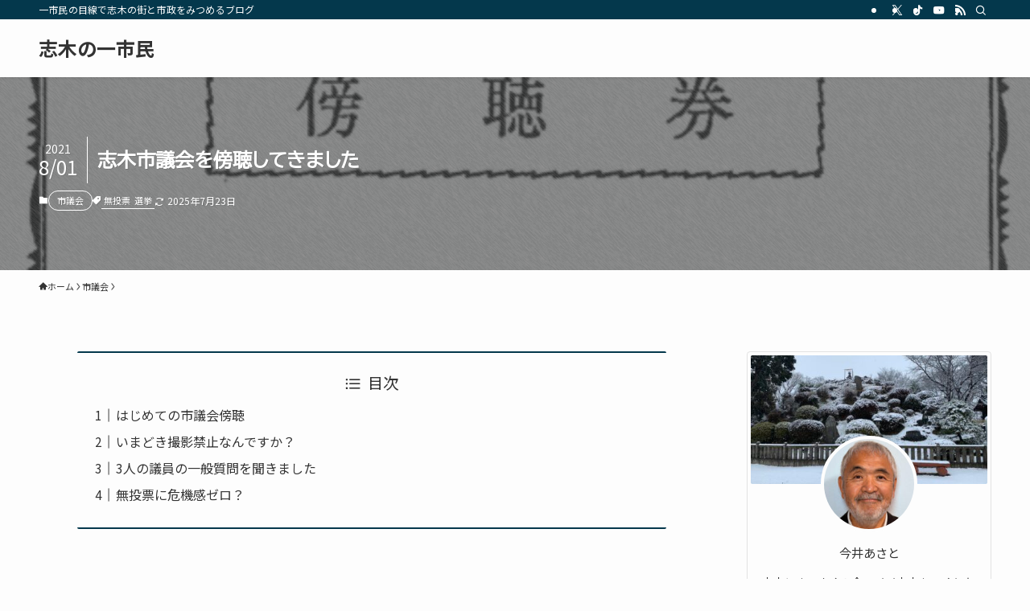

--- FILE ---
content_type: text/html; charset=UTF-8
request_url: https://shikilove.net/%E5%BF%97%E6%9C%A8%E5%B8%82%E8%AD%B0%E4%BC%9A%E3%82%92%E5%82%8D%E8%81%B4%E3%81%97%E3%81%A6%E3%81%8D%E3%81%BE%E3%81%97%E3%81%9F/
body_size: 23500
content:
<!DOCTYPE html>
<html lang="ja" data-loaded="false" data-scrolled="false" data-spmenu="closed">
<head>
<meta charset="utf-8">
<meta name="format-detection" content="telephone=no">
<meta http-equiv="X-UA-Compatible" content="IE=edge">
<meta name="viewport" content="width=device-width, viewport-fit=cover">
<title>志木市議会を傍聴してきました | 志木の一市民</title>
<meta name='robots' content='max-image-preview:large' />
	<style>img:is([sizes="auto" i], [sizes^="auto," i]) { contain-intrinsic-size: 3000px 1500px }</style>
	<link rel="alternate" type="application/rss+xml" title="志木の一市民 &raquo; フィード" href="https://shikilove.net/feed/" />
<link rel="alternate" type="application/rss+xml" title="志木の一市民 &raquo; コメントフィード" href="https://shikilove.net/comments/feed/" />
<link rel="alternate" type="application/rss+xml" title="志木の一市民 &raquo; 志木市議会を傍聴してきました のコメントのフィード" href="https://shikilove.net/%e5%bf%97%e6%9c%a8%e5%b8%82%e8%ad%b0%e4%bc%9a%e3%82%92%e5%82%8d%e8%81%b4%e3%81%97%e3%81%a6%e3%81%8d%e3%81%be%e3%81%97%e3%81%9f/feed/" />

<!-- SEO SIMPLE PACK 3.6.2 -->
<meta name="description" content="はじめての市議会傍聴 7月20日はコロナワクチン接種の予約日だったので仕事を午後休にしたところ、たまたま志木市議会の定例会が行われていたので、接種前に傍聴に行ってきました。現在市庁舎は建て替え工事中なので市民会館の2階が会場になっていました">
<link rel="canonical" href="https://shikilove.net/%e5%bf%97%e6%9c%a8%e5%b8%82%e8%ad%b0%e4%bc%9a%e3%82%92%e5%82%8d%e8%81%b4%e3%81%97%e3%81%a6%e3%81%8d%e3%81%be%e3%81%97%e3%81%9f/">
<meta property="og:locale" content="ja_JP">
<meta property="og:type" content="article">
<meta property="og:image" content="https://shikilove.net/wp-content/uploads/2021/08/傍聴券.png">
<meta property="og:title" content="志木市議会を傍聴してきました | 志木の一市民">
<meta property="og:description" content="はじめての市議会傍聴 7月20日はコロナワクチン接種の予約日だったので仕事を午後休にしたところ、たまたま志木市議会の定例会が行われていたので、接種前に傍聴に行ってきました。現在市庁舎は建て替え工事中なので市民会館の2階が会場になっていました">
<meta property="og:url" content="https://shikilove.net/%e5%bf%97%e6%9c%a8%e5%b8%82%e8%ad%b0%e4%bc%9a%e3%82%92%e5%82%8d%e8%81%b4%e3%81%97%e3%81%a6%e3%81%8d%e3%81%be%e3%81%97%e3%81%9f/">
<meta property="og:site_name" content="志木の一市民">
<meta name="twitter:card" content="summary_large_image">
<meta name="twitter:site" content="imai_asato">
<!-- Google Analytics (gtag.js) -->
<script async src="https://www.googletagmanager.com/gtag/js?id=G-NW8H4B00SW"></script>
<script>
	window.dataLayer = window.dataLayer || [];
	function gtag(){dataLayer.push(arguments);}
	gtag("js", new Date());
	gtag("config", "G-NW8H4B00SW");
</script>
	<!-- / SEO SIMPLE PACK -->

<link rel='stylesheet' id='wp-block-library-css' href='https://shikilove.net/wp-includes/css/dist/block-library/style.min.css?ver=6.8.3' type='text/css' media='all' />
<link rel='stylesheet' id='swell-icons-css' href='https://shikilove.net/wp-content/themes/swell/build/css/swell-icons.css?ver=2.15.0' type='text/css' media='all' />
<link rel='stylesheet' id='main_style-css' href='https://shikilove.net/wp-content/themes/swell/build/css/main.css?ver=2.15.0' type='text/css' media='all' />
<link rel='stylesheet' id='swell_blocks-css' href='https://shikilove.net/wp-content/themes/swell/build/css/blocks.css?ver=2.15.0' type='text/css' media='all' />
<style id='swell_custom-inline-css' type='text/css'>
:root{--swl-fz--content:4vw;--swl-font_family:"Noto Sans JP", sans-serif;--swl-font_weight:400;--color_main:#04384c;--color_text:#333;--color_link:#1176d4;--color_htag:#04384c;--color_bg:#fdfdfd;--color_gradient1:#d8ffff;--color_gradient2:#87e7ff;--color_main_thin:rgba(5, 70, 95, 0.05 );--color_main_dark:rgba(3, 42, 57, 1 );--color_list_check:#04384c;--color_list_num:#04384c;--color_list_good:#86dd7b;--color_list_triangle:#f4e03a;--color_list_bad:#f36060;--color_faq_q:#d55656;--color_faq_a:#6599b7;--color_icon_good:#3cd250;--color_icon_good_bg:#ecffe9;--color_icon_bad:#4b73eb;--color_icon_bad_bg:#eafaff;--color_icon_info:#f578b4;--color_icon_info_bg:#fff0fa;--color_icon_announce:#ffa537;--color_icon_announce_bg:#fff5f0;--color_icon_pen:#7a7a7a;--color_icon_pen_bg:#f7f7f7;--color_icon_book:#787364;--color_icon_book_bg:#f8f6ef;--color_icon_point:#ffa639;--color_icon_check:#86d67c;--color_icon_batsu:#f36060;--color_icon_hatena:#5295cc;--color_icon_caution:#f7da38;--color_icon_memo:#84878a;--color_deep01:#e44141;--color_deep02:#3d79d5;--color_deep03:#63a84d;--color_deep04:#f09f4d;--color_pale01:#fff2f0;--color_pale02:#f3f8fd;--color_pale03:#f1f9ee;--color_pale04:#fdf9ee;--color_mark_blue:#b7e3ff;--color_mark_green:#bdf9c3;--color_mark_yellow:#fcf69f;--color_mark_orange:#ffddbc;--border01:solid 1px var(--color_main);--border02:double 4px var(--color_main);--border03:dashed 2px var(--color_border);--border04:solid 4px var(--color_gray);--card_posts_thumb_ratio:56.25%;--list_posts_thumb_ratio:61.805%;--big_posts_thumb_ratio:56.25%;--thumb_posts_thumb_ratio:61.805%;--blogcard_thumb_ratio:56.25%;--color_header_bg:#fdfdfd;--color_header_text:#333;--color_footer_bg:#fdfdfd;--color_footer_text:#333;--container_size:1200px;--article_size:900px;--logo_size_sp:48px;--logo_size_pc:40px;--logo_size_pcfix:32px;}.swl-cell-bg[data-icon="doubleCircle"]{--cell-icon-color:#ffc977}.swl-cell-bg[data-icon="circle"]{--cell-icon-color:#94e29c}.swl-cell-bg[data-icon="triangle"]{--cell-icon-color:#eeda2f}.swl-cell-bg[data-icon="close"]{--cell-icon-color:#ec9191}.swl-cell-bg[data-icon="hatena"]{--cell-icon-color:#93c9da}.swl-cell-bg[data-icon="check"]{--cell-icon-color:#94e29c}.swl-cell-bg[data-icon="line"]{--cell-icon-color:#9b9b9b}.cap_box[data-colset="col1"]{--capbox-color:#f59b5f;--capbox-color--bg:#fff8eb}.cap_box[data-colset="col2"]{--capbox-color:#5fb9f5;--capbox-color--bg:#edf5ff}.cap_box[data-colset="col3"]{--capbox-color:#2fcd90;--capbox-color--bg:#eafaf2}.red_{--the-btn-color:#f74a4a;--the-btn-color2:#ffbc49;--the-solid-shadow: rgba(185, 56, 56, 1 )}.blue_{--the-btn-color:#338df4;--the-btn-color2:#35eaff;--the-solid-shadow: rgba(38, 106, 183, 1 )}.green_{--the-btn-color:#62d847;--the-btn-color2:#7bf7bd;--the-solid-shadow: rgba(74, 162, 53, 1 )}.is-style-btn_normal{--the-btn-radius:80px}.is-style-btn_solid{--the-btn-radius:80px}.is-style-btn_shiny{--the-btn-radius:80px}.is-style-btn_line{--the-btn-radius:80px}.post_content blockquote{padding:1.5em 2em 1.5em 3em}.post_content blockquote::before{content:"";display:block;width:5px;height:calc(100% - 3em);top:1.5em;left:1.5em;border-left:solid 1px rgba(180,180,180,.75);border-right:solid 1px rgba(180,180,180,.75);}.mark_blue{background:-webkit-linear-gradient(transparent 64%,var(--color_mark_blue) 0%);background:linear-gradient(transparent 64%,var(--color_mark_blue) 0%)}.mark_green{background:-webkit-linear-gradient(transparent 64%,var(--color_mark_green) 0%);background:linear-gradient(transparent 64%,var(--color_mark_green) 0%)}.mark_yellow{background:-webkit-linear-gradient(transparent 64%,var(--color_mark_yellow) 0%);background:linear-gradient(transparent 64%,var(--color_mark_yellow) 0%)}.mark_orange{background:-webkit-linear-gradient(transparent 64%,var(--color_mark_orange) 0%);background:linear-gradient(transparent 64%,var(--color_mark_orange) 0%)}[class*="is-style-icon_"]{color:#333;border-width:0}[class*="is-style-big_icon_"]{border-width:2px;border-style:solid}[data-col="gray"] .c-balloon__text{background:#f7f7f7;border-color:#ccc}[data-col="gray"] .c-balloon__before{border-right-color:#f7f7f7}[data-col="green"] .c-balloon__text{background:#d1f8c2;border-color:#9ddd93}[data-col="green"] .c-balloon__before{border-right-color:#d1f8c2}[data-col="blue"] .c-balloon__text{background:#e2f6ff;border-color:#93d2f0}[data-col="blue"] .c-balloon__before{border-right-color:#e2f6ff}[data-col="red"] .c-balloon__text{background:#ffebeb;border-color:#f48789}[data-col="red"] .c-balloon__before{border-right-color:#ffebeb}[data-col="yellow"] .c-balloon__text{background:#f9f7d2;border-color:#fbe593}[data-col="yellow"] .c-balloon__before{border-right-color:#f9f7d2}.-type-list2 .p-postList__body::after,.-type-big .p-postList__body::after{content: "READ MORE »";}.c-postThumb__cat{background-color:#04384c;color:#fff;background-image: repeating-linear-gradient(-45deg,rgba(255,255,255,.1),rgba(255,255,255,.1) 6px,transparent 6px,transparent 12px)}.post_content h2:where(:not([class^="swell-block-"]):not(.faq_q):not(.p-postList__title)){background:var(--color_htag);padding:.75em 1em;color:#fff}.post_content h2:where(:not([class^="swell-block-"]):not(.faq_q):not(.p-postList__title))::before{position:absolute;display:block;pointer-events:none;content:"";top:-4px;left:0;width:100%;height:calc(100% + 4px);box-sizing:content-box;border-top:solid 2px var(--color_htag);border-bottom:solid 2px var(--color_htag)}.post_content h3:where(:not([class^="swell-block-"]):not(.faq_q):not(.p-postList__title)){padding:0 .5em .5em}.post_content h3:where(:not([class^="swell-block-"]):not(.faq_q):not(.p-postList__title))::before{content:"";width:100%;height:2px;background: repeating-linear-gradient(90deg, var(--color_htag) 0%, var(--color_htag) 29.3%, rgba(150,150,150,.2) 29.3%, rgba(150,150,150,.2) 100%)}.post_content h4:where(:not([class^="swell-block-"]):not(.faq_q):not(.p-postList__title)){padding:0 0 0 16px;border-left:solid 2px var(--color_htag)}.l-header{box-shadow: 0 1px 4px rgba(0,0,0,.12)}.l-header__bar{color:#fff;background:var(--color_main)}.l-header__menuBtn{order:1}.l-header__customBtn{order:3}.c-gnav a::after{background:var(--color_main);width:100%;height:2px;transform:scaleX(0)}.p-spHeadMenu .menu-item.-current{border-bottom-color:var(--color_main)}.c-gnav > li:hover > a::after,.c-gnav > .-current > a::after{transform: scaleX(1)}.c-gnav .sub-menu{color:#333;background:#fff}#pagetop{border-radius:50%}.c-widget__title.-spmenu{padding:.5em .75em;border-radius:var(--swl-radius--2, 0px);background:var(--color_main);color:#fff;}.c-widget__title.-footer{padding:.5em}.c-widget__title.-footer::before{content:"";bottom:0;left:0;width:40%;z-index:1;background:var(--color_main)}.c-widget__title.-footer::after{content:"";bottom:0;left:0;width:100%;background:var(--color_border)}.c-secTitle{border-left:solid 2px var(--color_main);padding:0em .75em}.p-spMenu{color:#333}.p-spMenu__inner::before{background:#fdfdfd;opacity:1}.p-spMenu__overlay{background:#000;opacity:0.6}[class*="page-numbers"]{border-radius:50%;margin:4px;color:var(--color_main);border: solid 1px var(--color_main)}a{text-decoration: none}.l-topTitleArea.c-filterLayer::before{background-color:#000;opacity:0.6;content:""}@media screen and (min-width: 960px){:root{}}@media screen and (max-width: 959px){:root{}.l-header__logo{order:2;text-align:center}}@media screen and (min-width: 600px){:root{--swl-fz--content:16px;}}@media screen and (max-width: 599px){:root{}}@media (min-width: 1108px) {.alignwide{left:-100px;width:calc(100% + 200px);}}@media (max-width: 1108px) {.-sidebar-off .swell-block-fullWide__inner.l-container .alignwide{left:0px;width:100%;}}.is-style-btn_normal a,.is-style-btn_shiny a{box-shadow:var(--swl-btn_shadow)}.c-shareBtns__btn,.is-style-balloon>.c-tabList .c-tabList__button,.p-snsCta,[class*=page-numbers]{box-shadow:var(--swl-box_shadow)}.p-articleThumb__img,.p-articleThumb__youtube{box-shadow:var(--swl-img_shadow)}.p-pickupBanners__item .c-bannerLink,.p-postList__thumb{box-shadow:0 2px 8px rgba(0,0,0,.1),0 4px 4px -4px rgba(0,0,0,.1)}.p-postList.-w-ranking li:before{background-image:repeating-linear-gradient(-45deg,hsla(0,0%,100%,.1),hsla(0,0%,100%,.1) 6px,transparent 0,transparent 12px);box-shadow:1px 1px 4px rgba(0,0,0,.2)}:root{--swl-radius--2:2px;--swl-radius--4:4px;--swl-radius--8:8px}.c-categoryList__link,.c-tagList__link,.tag-cloud-link{border-radius:16px;padding:6px 10px}.-related .p-postList__thumb,.is-style-bg_gray,.is-style-bg_main,.is-style-bg_main_thin,.is-style-bg_stripe,.is-style-border_dg,.is-style-border_dm,.is-style-border_sg,.is-style-border_sm,.is-style-dent_box,.is-style-note_box,.is-style-stitch,[class*=is-style-big_icon_],input[type=number],input[type=text],textarea{border-radius:4px}.-ps-style-img .p-postList__link,.-type-thumb .p-postList__link,.p-postList__thumb{border-radius:12px;overflow:hidden;z-index:0}.c-widget .-type-list.-w-ranking .p-postList__item:before{border-radius:16px;left:2px;top:2px}.c-widget .-type-card.-w-ranking .p-postList__item:before{border-radius:0 0 4px 4px}.c-postThumb__cat{border-radius:16px;margin:.5em;padding:0 8px}.cap_box_ttl{border-radius:2px 2px 0 0}.cap_box_content{border-radius:0 0 2px 2px}.cap_box.is-style-small_ttl .cap_box_content{border-radius:0 2px 2px 2px}.cap_box.is-style-inner .cap_box_content,.cap_box.is-style-onborder_ttl .cap_box_content,.cap_box.is-style-onborder_ttl2 .cap_box_content,.cap_box.is-style-onborder_ttl2 .cap_box_ttl,.cap_box.is-style-shadow{border-radius:2px}.is-style-more_btn a,.p-postList__body:after,.submit{border-radius:40px}@media (min-width:960px){#sidebar .-type-list .p-postList__thumb{border-radius:8px}}@media not all and (min-width:960px){.-ps-style-img .p-postList__link,.-type-thumb .p-postList__link,.p-postList__thumb{border-radius:8px}}.l-header__bar{position:relative;width:100%}.l-header__bar .c-catchphrase{color:inherit;font-size:12px;letter-spacing:var(--swl-letter_spacing,.2px);line-height:14px;margin-right:auto;overflow:hidden;padding:4px 0;white-space:nowrap;width:50%}.l-header__bar .c-iconList .c-iconList__link{margin:0;padding:4px 6px}.l-header__barInner{align-items:center;display:flex;justify-content:flex-end}@media (min-width:960px){.-series .l-header__inner{align-items:stretch;display:flex}.-series .l-header__logo{align-items:center;display:flex;flex-wrap:wrap;margin-right:24px;padding:16px 0}.-series .l-header__logo .c-catchphrase{font-size:13px;padding:4px 0}.-series .c-headLogo{margin-right:16px}.-series-right .l-header__inner{justify-content:space-between}.-series-right .c-gnavWrap{margin-left:auto}.-series-right .w-header{margin-left:12px}.-series-left .w-header{margin-left:auto}}@media (min-width:960px) and (min-width:600px){.-series .c-headLogo{max-width:400px}}.c-gnav .sub-menu a:before,.c-listMenu a:before{-webkit-font-smoothing:antialiased;-moz-osx-font-smoothing:grayscale;font-family:icomoon!important;font-style:normal;font-variant:normal;font-weight:400;line-height:1;text-transform:none}.c-submenuToggleBtn{display:none}.c-listMenu a{padding:.75em 1em .75em 1.5em;transition:padding .25s}.c-listMenu a:hover{padding-left:1.75em;padding-right:.75em}.c-gnav .sub-menu a:before,.c-listMenu a:before{color:inherit;content:"\e921";display:inline-block;left:2px;position:absolute;top:50%;-webkit-transform:translateY(-50%);transform:translateY(-50%);vertical-align:middle}.widget_categories>ul>.cat-item>a,.wp-block-categories-list>li>a{padding-left:1.75em}.c-listMenu .children,.c-listMenu .sub-menu{margin:0}.c-listMenu .children a,.c-listMenu .sub-menu a{font-size:.9em;padding-left:2.5em}.c-listMenu .children a:before,.c-listMenu .sub-menu a:before{left:1em}.c-listMenu .children a:hover,.c-listMenu .sub-menu a:hover{padding-left:2.75em}.c-listMenu .children ul a,.c-listMenu .sub-menu ul a{padding-left:3.25em}.c-listMenu .children ul a:before,.c-listMenu .sub-menu ul a:before{left:1.75em}.c-listMenu .children ul a:hover,.c-listMenu .sub-menu ul a:hover{padding-left:3.5em}.c-gnav li:hover>.sub-menu{opacity:1;visibility:visible}.c-gnav .sub-menu:before{background:inherit;content:"";height:100%;left:0;position:absolute;top:0;width:100%;z-index:0}.c-gnav .sub-menu .sub-menu{left:100%;top:0;z-index:-1}.c-gnav .sub-menu a{padding-left:2em}.c-gnav .sub-menu a:before{left:.5em}.c-gnav .sub-menu a:hover .ttl{left:4px}:root{--color_content_bg:var(--color_bg);}.c-widget__title.-side{padding:.5em}.c-widget__title.-side::before{content:"";bottom:0;left:0;width:40%;z-index:1;background:var(--color_main)}.c-widget__title.-side::after{content:"";bottom:0;left:0;width:100%;background:var(--color_border)}.c-shareBtns__btn:not(:hover){background:none}.-fix .c-shareBtns__btn:not(:hover){background:#fff}.c-shareBtns__btn:not(:hover) .c-shareBtns__icon{color:inherit}.c-shareBtns__item:not(:last-child){margin-right:8px}.c-shareBtns__btn{padding:8px 0;transition:background-color .25s;border: solid 1px}@media screen and (min-width: 960px){:root{}}@media screen and (max-width: 959px){:root{}}@media screen and (min-width: 600px){:root{}}@media screen and (max-width: 599px){:root{}}.swell-block-fullWide__inner.l-container{--swl-fw_inner_pad:var(--swl-pad_container,0px)}@media (min-width:960px){.-sidebar-on .l-content .alignfull,.-sidebar-on .l-content .alignwide{left:-16px;width:calc(100% + 32px)}.swell-block-fullWide__inner.l-article{--swl-fw_inner_pad:var(--swl-pad_post_content,0px)}.-sidebar-on .swell-block-fullWide__inner .alignwide{left:0;width:100%}.-sidebar-on .swell-block-fullWide__inner .alignfull{left:calc(0px - var(--swl-fw_inner_pad, 0))!important;margin-left:0!important;margin-right:0!important;width:calc(100% + var(--swl-fw_inner_pad, 0)*2)!important}}.p-relatedPosts .p-postList__item{margin-bottom:1.5em}.p-relatedPosts .p-postList__times,.p-relatedPosts .p-postList__times>:last-child{margin-right:0}@media (min-width:600px){.p-relatedPosts .p-postList__item{width:33.33333%}}@media screen and (min-width:600px) and (max-width:1239px){.p-relatedPosts .p-postList__item:nth-child(7),.p-relatedPosts .p-postList__item:nth-child(8){display:none}}@media screen and (min-width:1240px){.p-relatedPosts .p-postList__item{width:25%}}.l-topTitleArea{align-items:center;display:flex;margin:0;min-height:11em;overflow:hidden;padding:1.5em 0;position:relative;width:100%}.l-topTitleArea .u-thin{opacity:1}.l-topTitleArea .c-postTitle__date{border-color:#fff}.l-topTitleArea .c-categoryList,.l-topTitleArea .c-tagList{color:#fff}.l-topTitleArea .c-categoryList__link,.l-topTitleArea .c-tagList__link{background:none;color:#fff}.l-topTitleArea .c-categoryList__link{border:1px solid #fff}.l-topTitleArea .c-tagList__link{border-bottom:1px solid #fff;border-radius:0;padding:4px .25em}.l-topTitleArea__body{color:#fff;position:relative;text-shadow:1px 1px 0 rgba(0,0,0,.1);width:100%;z-index:3}@media (min-width:600px){.l-topTitleArea{min-height:240px;padding:1em 0}}.-index-off .p-toc,.swell-toc-placeholder:empty{display:none}.p-toc.-modal{height:100%;margin:0;overflow-y:auto;padding:0}#main_content .p-toc{border-radius:var(--swl-radius--2,0);margin:4em auto;max-width:800px}#sidebar .p-toc{margin-top:-.5em}.p-toc .__pn:before{content:none!important;counter-increment:none}.p-toc .__prev{margin:0 0 1em}.p-toc .__next{margin:1em 0 0}.p-toc.is-omitted:not([data-omit=ct]) [data-level="2"] .p-toc__childList{height:0;margin-bottom:-.5em;visibility:hidden}.p-toc.is-omitted:not([data-omit=nest]){position:relative}.p-toc.is-omitted:not([data-omit=nest]):before{background:linear-gradient(hsla(0,0%,100%,0),var(--color_bg));bottom:5em;content:"";height:4em;left:0;opacity:.75;pointer-events:none;position:absolute;width:100%;z-index:1}.p-toc.is-omitted:not([data-omit=nest]):after{background:var(--color_bg);bottom:0;content:"";height:5em;left:0;opacity:.75;position:absolute;width:100%;z-index:1}.p-toc.is-omitted:not([data-omit=nest]) .__next,.p-toc.is-omitted:not([data-omit=nest]) [data-omit="1"]{display:none}.p-toc .p-toc__expandBtn{background-color:#f7f7f7;border:rgba(0,0,0,.2);border-radius:5em;box-shadow:0 0 0 1px #bbb;color:#333;display:block;font-size:14px;line-height:1.5;margin:.75em auto 0;min-width:6em;padding:.5em 1em;position:relative;transition:box-shadow .25s;z-index:2}.p-toc[data-omit=nest] .p-toc__expandBtn{display:inline-block;font-size:13px;margin:0 0 0 1.25em;padding:.5em .75em}.p-toc:not([data-omit=nest]) .p-toc__expandBtn:after,.p-toc:not([data-omit=nest]) .p-toc__expandBtn:before{border-top-color:inherit;border-top-style:dotted;border-top-width:3px;content:"";display:block;height:1px;position:absolute;top:calc(50% - 1px);transition:border-color .25s;width:100%;width:22px}.p-toc:not([data-omit=nest]) .p-toc__expandBtn:before{right:calc(100% + 1em)}.p-toc:not([data-omit=nest]) .p-toc__expandBtn:after{left:calc(100% + 1em)}.p-toc.is-expanded .p-toc__expandBtn{border-color:transparent}.p-toc__ttl{display:block;font-size:1.2em;line-height:1;position:relative;text-align:center}.p-toc__ttl:before{content:"\e918";display:inline-block;font-family:icomoon;margin-right:.5em;padding-bottom:2px;vertical-align:middle}#index_modal .p-toc__ttl{margin-bottom:.5em}.p-toc__list li{line-height:1.6}.p-toc__list>li+li{margin-top:.5em}.p-toc__list .p-toc__childList{padding-left:.5em}.p-toc__list [data-level="3"]{font-size:.9em}.p-toc__list .mininote{display:none}.post_content .p-toc__list{padding-left:0}#sidebar .p-toc__list{margin-bottom:0}#sidebar .p-toc__list .p-toc__childList{padding-left:0}.p-toc__link{color:inherit;font-size:inherit;text-decoration:none}.p-toc__link:hover{opacity:.8}.p-toc.-border{border-bottom:2px solid var(--color_main);border-top:2px solid var(--color_main);padding:1.75em .5em 1.5em}.p-toc.-border .p-toc__ttl{margin-bottom:.75em}@media (min-width:960px){#main_content .p-toc{width:92%}}@media (hover:hover){.p-toc .p-toc__expandBtn:hover{border-color:transparent;box-shadow:0 0 0 2px currentcolor}}@media (min-width:600px){.p-toc.-border{padding:1.75em 1em 1.5em}}.p-pnLinks{align-items:stretch;display:flex;justify-content:space-between;margin:2em 0}.p-pnLinks__item{font-size:3vw;position:relative;width:49%}.p-pnLinks__item:before{content:"";display:block;height:.5em;pointer-events:none;position:absolute;top:50%;width:.5em;z-index:1}.p-pnLinks__item.-prev:before{border-bottom:1px solid;border-left:1px solid;left:.35em;-webkit-transform:rotate(45deg) translateY(-50%);transform:rotate(45deg) translateY(-50%)}.p-pnLinks__item.-prev .p-pnLinks__thumb{margin-right:8px}.p-pnLinks__item.-next .p-pnLinks__link{justify-content:flex-end}.p-pnLinks__item.-next:before{border-bottom:1px solid;border-right:1px solid;right:.35em;-webkit-transform:rotate(-45deg) translateY(-50%);transform:rotate(-45deg) translateY(-50%)}.p-pnLinks__item.-next .p-pnLinks__thumb{margin-left:8px;order:2}.p-pnLinks__item.-next:first-child{margin-left:auto}.p-pnLinks__link{align-items:center;border-radius:var(--swl-radius--2,0);color:inherit;display:flex;height:100%;line-height:1.4;min-height:4em;padding:.6em 1em .5em;position:relative;text-decoration:none;transition:box-shadow .25s;width:100%}.p-pnLinks__thumb{border-radius:var(--swl-radius--4,0);height:32px;-o-object-fit:cover;object-fit:cover;width:48px}.p-pnLinks .-prev .p-pnLinks__link{border-left:1.25em solid var(--color_main)}.p-pnLinks .-prev:before{color:#fff}.p-pnLinks .-next .p-pnLinks__link{border-right:1.25em solid var(--color_main)}.p-pnLinks .-next:before{color:#fff}@media not all and (min-width:960px){.p-pnLinks.-thumb-on{display:block}.p-pnLinks.-thumb-on .p-pnLinks__item{width:100%}}@media (min-width:600px){.p-pnLinks__item{font-size:13px}.p-pnLinks__thumb{height:48px;width:72px}.p-pnLinks__title{transition:-webkit-transform .25s;transition:transform .25s;transition:transform .25s,-webkit-transform .25s}.-prev>.p-pnLinks__link:hover .p-pnLinks__title{-webkit-transform:translateX(4px);transform:translateX(4px)}.-next>.p-pnLinks__link:hover .p-pnLinks__title{-webkit-transform:translateX(-4px);transform:translateX(-4px)}.p-pnLinks .-prev .p-pnLinks__link:hover{box-shadow:1px 1px 2px var(--swl-color_shadow)}.p-pnLinks .-next .p-pnLinks__link:hover{box-shadow:-1px 1px 2px var(--swl-color_shadow)}}
</style>
<link rel='stylesheet' id='swell-parts/footer-css' href='https://shikilove.net/wp-content/themes/swell/build/css/modules/parts/footer.css?ver=2.15.0' type='text/css' media='all' />
<link rel='stylesheet' id='swell-page/single-css' href='https://shikilove.net/wp-content/themes/swell/build/css/modules/page/single.css?ver=2.15.0' type='text/css' media='all' />
<style id='classic-theme-styles-inline-css' type='text/css'>
/*! This file is auto-generated */
.wp-block-button__link{color:#fff;background-color:#32373c;border-radius:9999px;box-shadow:none;text-decoration:none;padding:calc(.667em + 2px) calc(1.333em + 2px);font-size:1.125em}.wp-block-file__button{background:#32373c;color:#fff;text-decoration:none}
</style>
<style id='global-styles-inline-css' type='text/css'>
:root{--wp--preset--aspect-ratio--square: 1;--wp--preset--aspect-ratio--4-3: 4/3;--wp--preset--aspect-ratio--3-4: 3/4;--wp--preset--aspect-ratio--3-2: 3/2;--wp--preset--aspect-ratio--2-3: 2/3;--wp--preset--aspect-ratio--16-9: 16/9;--wp--preset--aspect-ratio--9-16: 9/16;--wp--preset--color--black: #000;--wp--preset--color--cyan-bluish-gray: #abb8c3;--wp--preset--color--white: #fff;--wp--preset--color--pale-pink: #f78da7;--wp--preset--color--vivid-red: #cf2e2e;--wp--preset--color--luminous-vivid-orange: #ff6900;--wp--preset--color--luminous-vivid-amber: #fcb900;--wp--preset--color--light-green-cyan: #7bdcb5;--wp--preset--color--vivid-green-cyan: #00d084;--wp--preset--color--pale-cyan-blue: #8ed1fc;--wp--preset--color--vivid-cyan-blue: #0693e3;--wp--preset--color--vivid-purple: #9b51e0;--wp--preset--color--swl-main: var(--color_main);--wp--preset--color--swl-main-thin: var(--color_main_thin);--wp--preset--color--swl-gray: var(--color_gray);--wp--preset--color--swl-deep-01: var(--color_deep01);--wp--preset--color--swl-deep-02: var(--color_deep02);--wp--preset--color--swl-deep-03: var(--color_deep03);--wp--preset--color--swl-deep-04: var(--color_deep04);--wp--preset--color--swl-pale-01: var(--color_pale01);--wp--preset--color--swl-pale-02: var(--color_pale02);--wp--preset--color--swl-pale-03: var(--color_pale03);--wp--preset--color--swl-pale-04: var(--color_pale04);--wp--preset--gradient--vivid-cyan-blue-to-vivid-purple: linear-gradient(135deg,rgba(6,147,227,1) 0%,rgb(155,81,224) 100%);--wp--preset--gradient--light-green-cyan-to-vivid-green-cyan: linear-gradient(135deg,rgb(122,220,180) 0%,rgb(0,208,130) 100%);--wp--preset--gradient--luminous-vivid-amber-to-luminous-vivid-orange: linear-gradient(135deg,rgba(252,185,0,1) 0%,rgba(255,105,0,1) 100%);--wp--preset--gradient--luminous-vivid-orange-to-vivid-red: linear-gradient(135deg,rgba(255,105,0,1) 0%,rgb(207,46,46) 100%);--wp--preset--gradient--very-light-gray-to-cyan-bluish-gray: linear-gradient(135deg,rgb(238,238,238) 0%,rgb(169,184,195) 100%);--wp--preset--gradient--cool-to-warm-spectrum: linear-gradient(135deg,rgb(74,234,220) 0%,rgb(151,120,209) 20%,rgb(207,42,186) 40%,rgb(238,44,130) 60%,rgb(251,105,98) 80%,rgb(254,248,76) 100%);--wp--preset--gradient--blush-light-purple: linear-gradient(135deg,rgb(255,206,236) 0%,rgb(152,150,240) 100%);--wp--preset--gradient--blush-bordeaux: linear-gradient(135deg,rgb(254,205,165) 0%,rgb(254,45,45) 50%,rgb(107,0,62) 100%);--wp--preset--gradient--luminous-dusk: linear-gradient(135deg,rgb(255,203,112) 0%,rgb(199,81,192) 50%,rgb(65,88,208) 100%);--wp--preset--gradient--pale-ocean: linear-gradient(135deg,rgb(255,245,203) 0%,rgb(182,227,212) 50%,rgb(51,167,181) 100%);--wp--preset--gradient--electric-grass: linear-gradient(135deg,rgb(202,248,128) 0%,rgb(113,206,126) 100%);--wp--preset--gradient--midnight: linear-gradient(135deg,rgb(2,3,129) 0%,rgb(40,116,252) 100%);--wp--preset--font-size--small: 0.9em;--wp--preset--font-size--medium: 1.1em;--wp--preset--font-size--large: 1.25em;--wp--preset--font-size--x-large: 42px;--wp--preset--font-size--xs: 0.75em;--wp--preset--font-size--huge: 1.6em;--wp--preset--spacing--20: 0.44rem;--wp--preset--spacing--30: 0.67rem;--wp--preset--spacing--40: 1rem;--wp--preset--spacing--50: 1.5rem;--wp--preset--spacing--60: 2.25rem;--wp--preset--spacing--70: 3.38rem;--wp--preset--spacing--80: 5.06rem;--wp--preset--shadow--natural: 6px 6px 9px rgba(0, 0, 0, 0.2);--wp--preset--shadow--deep: 12px 12px 50px rgba(0, 0, 0, 0.4);--wp--preset--shadow--sharp: 6px 6px 0px rgba(0, 0, 0, 0.2);--wp--preset--shadow--outlined: 6px 6px 0px -3px rgba(255, 255, 255, 1), 6px 6px rgba(0, 0, 0, 1);--wp--preset--shadow--crisp: 6px 6px 0px rgba(0, 0, 0, 1);}:where(.is-layout-flex){gap: 0.5em;}:where(.is-layout-grid){gap: 0.5em;}body .is-layout-flex{display: flex;}.is-layout-flex{flex-wrap: wrap;align-items: center;}.is-layout-flex > :is(*, div){margin: 0;}body .is-layout-grid{display: grid;}.is-layout-grid > :is(*, div){margin: 0;}:where(.wp-block-columns.is-layout-flex){gap: 2em;}:where(.wp-block-columns.is-layout-grid){gap: 2em;}:where(.wp-block-post-template.is-layout-flex){gap: 1.25em;}:where(.wp-block-post-template.is-layout-grid){gap: 1.25em;}.has-black-color{color: var(--wp--preset--color--black) !important;}.has-cyan-bluish-gray-color{color: var(--wp--preset--color--cyan-bluish-gray) !important;}.has-white-color{color: var(--wp--preset--color--white) !important;}.has-pale-pink-color{color: var(--wp--preset--color--pale-pink) !important;}.has-vivid-red-color{color: var(--wp--preset--color--vivid-red) !important;}.has-luminous-vivid-orange-color{color: var(--wp--preset--color--luminous-vivid-orange) !important;}.has-luminous-vivid-amber-color{color: var(--wp--preset--color--luminous-vivid-amber) !important;}.has-light-green-cyan-color{color: var(--wp--preset--color--light-green-cyan) !important;}.has-vivid-green-cyan-color{color: var(--wp--preset--color--vivid-green-cyan) !important;}.has-pale-cyan-blue-color{color: var(--wp--preset--color--pale-cyan-blue) !important;}.has-vivid-cyan-blue-color{color: var(--wp--preset--color--vivid-cyan-blue) !important;}.has-vivid-purple-color{color: var(--wp--preset--color--vivid-purple) !important;}.has-black-background-color{background-color: var(--wp--preset--color--black) !important;}.has-cyan-bluish-gray-background-color{background-color: var(--wp--preset--color--cyan-bluish-gray) !important;}.has-white-background-color{background-color: var(--wp--preset--color--white) !important;}.has-pale-pink-background-color{background-color: var(--wp--preset--color--pale-pink) !important;}.has-vivid-red-background-color{background-color: var(--wp--preset--color--vivid-red) !important;}.has-luminous-vivid-orange-background-color{background-color: var(--wp--preset--color--luminous-vivid-orange) !important;}.has-luminous-vivid-amber-background-color{background-color: var(--wp--preset--color--luminous-vivid-amber) !important;}.has-light-green-cyan-background-color{background-color: var(--wp--preset--color--light-green-cyan) !important;}.has-vivid-green-cyan-background-color{background-color: var(--wp--preset--color--vivid-green-cyan) !important;}.has-pale-cyan-blue-background-color{background-color: var(--wp--preset--color--pale-cyan-blue) !important;}.has-vivid-cyan-blue-background-color{background-color: var(--wp--preset--color--vivid-cyan-blue) !important;}.has-vivid-purple-background-color{background-color: var(--wp--preset--color--vivid-purple) !important;}.has-black-border-color{border-color: var(--wp--preset--color--black) !important;}.has-cyan-bluish-gray-border-color{border-color: var(--wp--preset--color--cyan-bluish-gray) !important;}.has-white-border-color{border-color: var(--wp--preset--color--white) !important;}.has-pale-pink-border-color{border-color: var(--wp--preset--color--pale-pink) !important;}.has-vivid-red-border-color{border-color: var(--wp--preset--color--vivid-red) !important;}.has-luminous-vivid-orange-border-color{border-color: var(--wp--preset--color--luminous-vivid-orange) !important;}.has-luminous-vivid-amber-border-color{border-color: var(--wp--preset--color--luminous-vivid-amber) !important;}.has-light-green-cyan-border-color{border-color: var(--wp--preset--color--light-green-cyan) !important;}.has-vivid-green-cyan-border-color{border-color: var(--wp--preset--color--vivid-green-cyan) !important;}.has-pale-cyan-blue-border-color{border-color: var(--wp--preset--color--pale-cyan-blue) !important;}.has-vivid-cyan-blue-border-color{border-color: var(--wp--preset--color--vivid-cyan-blue) !important;}.has-vivid-purple-border-color{border-color: var(--wp--preset--color--vivid-purple) !important;}.has-vivid-cyan-blue-to-vivid-purple-gradient-background{background: var(--wp--preset--gradient--vivid-cyan-blue-to-vivid-purple) !important;}.has-light-green-cyan-to-vivid-green-cyan-gradient-background{background: var(--wp--preset--gradient--light-green-cyan-to-vivid-green-cyan) !important;}.has-luminous-vivid-amber-to-luminous-vivid-orange-gradient-background{background: var(--wp--preset--gradient--luminous-vivid-amber-to-luminous-vivid-orange) !important;}.has-luminous-vivid-orange-to-vivid-red-gradient-background{background: var(--wp--preset--gradient--luminous-vivid-orange-to-vivid-red) !important;}.has-very-light-gray-to-cyan-bluish-gray-gradient-background{background: var(--wp--preset--gradient--very-light-gray-to-cyan-bluish-gray) !important;}.has-cool-to-warm-spectrum-gradient-background{background: var(--wp--preset--gradient--cool-to-warm-spectrum) !important;}.has-blush-light-purple-gradient-background{background: var(--wp--preset--gradient--blush-light-purple) !important;}.has-blush-bordeaux-gradient-background{background: var(--wp--preset--gradient--blush-bordeaux) !important;}.has-luminous-dusk-gradient-background{background: var(--wp--preset--gradient--luminous-dusk) !important;}.has-pale-ocean-gradient-background{background: var(--wp--preset--gradient--pale-ocean) !important;}.has-electric-grass-gradient-background{background: var(--wp--preset--gradient--electric-grass) !important;}.has-midnight-gradient-background{background: var(--wp--preset--gradient--midnight) !important;}.has-small-font-size{font-size: var(--wp--preset--font-size--small) !important;}.has-medium-font-size{font-size: var(--wp--preset--font-size--medium) !important;}.has-large-font-size{font-size: var(--wp--preset--font-size--large) !important;}.has-x-large-font-size{font-size: var(--wp--preset--font-size--x-large) !important;}
:where(.wp-block-post-template.is-layout-flex){gap: 1.25em;}:where(.wp-block-post-template.is-layout-grid){gap: 1.25em;}
:where(.wp-block-columns.is-layout-flex){gap: 2em;}:where(.wp-block-columns.is-layout-grid){gap: 2em;}
:root :where(.wp-block-pullquote){font-size: 1.5em;line-height: 1.6;}
</style>
<link rel='stylesheet' id='child_style-css' href='https://shikilove.net/wp-content/themes/swell_child/style.css?ver=2025072075405' type='text/css' media='all' />

<link href="https://fonts.googleapis.com/css?family=Noto+Sans+JP:400,700&#038;display=swap" rel="stylesheet">
<noscript><link href="https://shikilove.net/wp-content/themes/swell/build/css/noscript.css" rel="stylesheet"></noscript>
<link rel="https://api.w.org/" href="https://shikilove.net/wp-json/" /><link rel="alternate" title="JSON" type="application/json" href="https://shikilove.net/wp-json/wp/v2/posts/756" /><link rel='shortlink' href='https://shikilove.net/?p=756' />
<link rel="icon" href="https://shikilove.net/wp-content/uploads/2021/04/cropped-アイコン2-32x32.png" sizes="32x32" />
<link rel="icon" href="https://shikilove.net/wp-content/uploads/2021/04/cropped-アイコン2-192x192.png" sizes="192x192" />
<link rel="apple-touch-icon" href="https://shikilove.net/wp-content/uploads/2021/04/cropped-アイコン2-180x180.png" />
<meta name="msapplication-TileImage" content="https://shikilove.net/wp-content/uploads/2021/04/cropped-アイコン2-270x270.png" />
		<style type="text/css" id="wp-custom-css">
			/* スマホ・タブレット表示時のヘッダーメニューボタンを非表示にする */
.l-header .l-header__menuBtn {
  visibility: hidden;
}

/* メインビジュアルのフォント*/
.p-mainVisual__slideTitle {
	font-family: "M PLUS Rounded 1c", sans-serif;
	font-size: 50px;
}

/* メインビジュアルのサブテキストのフォント*/
.p-mainVisual__slideSubTitle {
	font-family: "M PLUS Rounded 1c", sans-serif;
}

/* 画像ブロックのキャプションのフォント */
.wp-block-image.wp-block-image figcaption {
  text-align: left;
	font-size: inherit;
	opacity: 1.0;
}

/* 遅延読み込みされる前の画像に背景色を適用 */
img {
  background-color: #f0f2f5; 
}

/* 見出し */
h1, h2, h3, h4, h5, h6 {
  font-family: "BIZ UDPGothic", "Noto Sans JP", "Hiragino Kaku Gothic ProN", "Meiryo", sans-serif;
}
		</style>
		
<link rel="stylesheet" href="https://shikilove.net/wp-content/themes/swell/build/css/print.css" media="print" >
<link rel="preconnect" href="https://fonts.googleapis.com">
<link rel="preconnect" href="https://fonts.gstatic.com" crossorigin>
<link href="https://fonts.googleapis.com/css2?family=M+PLUS+Rounded+1c&display=swap" rel="stylesheet">

<link rel="preconnect" href="https://fonts.googleapis.com">
<link rel="preconnect" href="https://fonts.gstatic.com" crossorigin>

<link href="https://fonts.googleapis.com/css2?family=BIZ+UDPGothic&display=swap" rel="stylesheet">

</head>
<body>
<div id="body_wrap" class="wp-singular post-template-default single single-post postid-756 single-format-standard wp-theme-swell wp-child-theme-swell_child -body-solid -sidebar-on -frame-off id_756" >
<div id="sp_menu" class="p-spMenu -left">
	<div class="p-spMenu__inner">
		<div class="p-spMenu__closeBtn">
			<button class="c-iconBtn -menuBtn c-plainBtn" data-onclick="toggleMenu" aria-label="メニューを閉じる">
				<i class="c-iconBtn__icon icon-close-thin"></i>
			</button>
		</div>
		<div class="p-spMenu__body">
			<div class="c-widget__title -spmenu">
				MENU			</div>
			<div class="p-spMenu__nav">
							</div>
					</div>
	</div>
	<div class="p-spMenu__overlay c-overlay" data-onclick="toggleMenu"></div>
</div>
<header id="header" class="l-header -series -series-right" data-spfix="0">
	<div class="l-header__bar pc_">
	<div class="l-header__barInner l-container">
		<div class="c-catchphrase">一市民の目線で志木の街と市政をみつめるブログ</div><ul class="c-iconList">
						<li class="c-iconList__item -twitter-x">
						<a href="https://x.com/imai_asato" target="_blank" rel="noopener" class="c-iconList__link u-fz-14 hov-flash" aria-label="twitter-x">
							<i class="c-iconList__icon icon-twitter-x" role="presentation"></i>
						</a>
					</li>
									<li class="c-iconList__item -tiktok">
						<a href="https://www.tiktok.com/@imai.asato" target="_blank" rel="noopener" class="c-iconList__link u-fz-14 hov-flash" aria-label="tiktok">
							<i class="c-iconList__icon icon-tiktok" role="presentation"></i>
						</a>
					</li>
									<li class="c-iconList__item -youtube">
						<a href="https://www.youtube.com/@imai_asato" target="_blank" rel="noopener" class="c-iconList__link u-fz-14 hov-flash" aria-label="youtube">
							<i class="c-iconList__icon icon-youtube" role="presentation"></i>
						</a>
					</li>
									<li class="c-iconList__item -rss">
						<a href="https://shikilove.net/feed/" target="_blank" rel="noopener" class="c-iconList__link u-fz-14 hov-flash" aria-label="rss">
							<i class="c-iconList__icon icon-rss" role="presentation"></i>
						</a>
					</li>
									<li class="c-iconList__item -search">
						<button class="c-iconList__link c-plainBtn u-fz-14 hov-flash" data-onclick="toggleSearch" aria-label="検索">
							<i class="c-iconList__icon icon-search" role="presentation"></i>
						</button>
					</li>
				</ul>
	</div>
</div>
	<div class="l-header__inner l-container">
		<div class="l-header__logo">
			<div class="c-headLogo -txt"><a href="https://shikilove.net/" title="志木の一市民" class="c-headLogo__link" rel="home">志木の一市民</a></div>					</div>
		<nav id="gnav" class="l-header__gnav c-gnavWrap">
					<ul class="c-gnav">
								</ul>
			</nav>
		<div class="l-header__customBtn sp_">
			<button class="c-iconBtn c-plainBtn" data-onclick="toggleSearch" aria-label="検索ボタン">
			<i class="c-iconBtn__icon icon-search"></i>
					</button>
	</div>
<div class="l-header__menuBtn sp_">
	<button class="c-iconBtn -menuBtn c-plainBtn" data-onclick="toggleMenu" aria-label="メニューボタン">
		<i class="c-iconBtn__icon icon-menu-thin"></i>
			</button>
</div>
	</div>
	</header>
<div id="top_title_area" class="l-topTitleArea c-filterLayer -texture-brushed">
	<img width="1256" height="842"  src="https://shikilove.net/wp-content/uploads/2021/08/傍聴券.png" alt="" class="l-topTitleArea__img c-filterLayer__img u-obf-cover" srcset="https://shikilove.net/wp-content/uploads/2021/08/傍聴券.png 1256w, https://shikilove.net/wp-content/uploads/2021/08/傍聴券-300x201.png 300w, https://shikilove.net/wp-content/uploads/2021/08/傍聴券-1024x686.png 1024w, https://shikilove.net/wp-content/uploads/2021/08/傍聴券-768x515.png 768w, https://shikilove.net/wp-content/uploads/2021/08/傍聴券-375x251.png 375w" sizes="(max-width: 1256px) 100vw, 1256px" decoding="async" aria-hidden="true" >	<div class="l-topTitleArea__body l-container">
		<div class="p-articleHead c-postTitle">
	<h1 class="c-postTitle__ttl">志木市議会を傍聴してきました</h1>
			<time class="c-postTitle__date u-thin" datetime="2021-08-01" aria-hidden="true">
			<span class="__y">2021</span>
			<span class="__md">8/01</span>
		</time>
	</div>
<div class="p-articleMetas -top">

	
		<div class="p-articleMetas__termList c-categoryList">
					<a class="c-categoryList__link hov-flash-up" href="https://shikilove.net/category/city_council/" data-cat-id="5">
				市議会			</a>
			</div>
	<div class="p-articleMetas__termList c-tagList">
					<a class="c-tagList__link hov-flash-up" href="https://shikilove.net/tag/%e7%84%a1%e6%8a%95%e7%a5%a8/" data-tag-id="12">
				無投票			</a>
					<a class="c-tagList__link hov-flash-up" href="https://shikilove.net/tag/%e9%81%b8%e6%8c%99/" data-tag-id="20">
				選挙			</a>
			</div>
<div class="p-articleMetas__times c-postTimes u-thin">
	<time class="c-postTimes__modified icon-modified" datetime="2025-07-23" aria-label="更新日">2025年7月23日</time></div>
</div>


	</div>
</div>
<div id="breadcrumb" class="p-breadcrumb -bg-on"><ol class="p-breadcrumb__list l-container"><li class="p-breadcrumb__item"><a href="https://shikilove.net/" class="p-breadcrumb__text"><span class="__home icon-home"> ホーム</span></a></li><li class="p-breadcrumb__item"><a href="https://shikilove.net/category/city_council/" class="p-breadcrumb__text"><span>市議会</span></a></li><li class="p-breadcrumb__item"><span class="p-breadcrumb__text">志木市議会を傍聴してきました</span></li></ol></div><div id="content" class="l-content l-container" data-postid="756" data-pvct="true">
<main id="main_content" class="l-mainContent l-article">
	<article class="l-mainContent__inner" data-clarity-region="article">
				<div class="post_content">
			
<div class="p-toc -border"><span class="p-toc__ttl">目次</span></div><h2 class="wp-block-heading">はじめての市議会傍聴</h2>



<p>7月20日はコロナワクチン接種の予約日だったので仕事を午後休にしたところ、たまたま志木市議会の定例会が行われていたので、接種前に傍聴に行ってきました。現在市庁舎は建て替え工事中なので市民会館の2階が会場になっていました</p>



<p>行った時間がたまたま議会の休憩終わりで議員が戻ってくるところと重なったのですが、市民会館2階の廊下で隣を歩いていた議員からものすごくいぶかしそうな目でジロジロ見られました「こいつ誰だ？なんでこんなとこにいるんだ？」って感じでした（笑。受付で名前等を書いて傍聴券をもらい中に入るとすぐ目の前が議員の席で、ここでもまた目の前の2人の議員からものすごくいぶかしそうな目でジロジロ見られました。ここの議会ではよほど傍聴者が珍しかったのでしょう<meta charset="utf-8">（笑</p>



<figure class="wp-block-image size-large is-resized"><img decoding="async" width="1024" height="686" src="[data-uri]" data-src="https://shikilove.net/wp-content/uploads/2021/08/傍聴券-1024x686.png" alt="" class="wp-image-757 lazyload" style="width:840px;height:562px" data-srcset="https://shikilove.net/wp-content/uploads/2021/08/傍聴券-1024x686.png 1024w, https://shikilove.net/wp-content/uploads/2021/08/傍聴券-300x201.png 300w, https://shikilove.net/wp-content/uploads/2021/08/傍聴券-768x515.png 768w, https://shikilove.net/wp-content/uploads/2021/08/傍聴券-375x251.png 375w, https://shikilove.net/wp-content/uploads/2021/08/傍聴券.png 1256w" sizes="(max-width: 1024px) 100vw, 1024px" ><noscript><img decoding="async" width="1024" height="686" src="https://shikilove.net/wp-content/uploads/2021/08/傍聴券-1024x686.png" alt="" class="wp-image-757" style="width:840px;height:562px" srcset="https://shikilove.net/wp-content/uploads/2021/08/傍聴券-1024x686.png 1024w, https://shikilove.net/wp-content/uploads/2021/08/傍聴券-300x201.png 300w, https://shikilove.net/wp-content/uploads/2021/08/傍聴券-768x515.png 768w, https://shikilove.net/wp-content/uploads/2021/08/傍聴券-375x251.png 375w, https://shikilove.net/wp-content/uploads/2021/08/傍聴券.png 1256w" sizes="(max-width: 1024px) 100vw, 1024px" ></noscript></figure>



<h2 class="wp-block-heading">いまどき撮影禁止なんですか？</h2>



<p>傍聴席に行って驚いたのは「撮影・録音・飲食禁止」の張り紙が何枚もはってあったことでした。<a href="https://en3-jg.d1-law.com/shiki/d1w_reiki/H347915100001/H347915100001.html" target="_blank" rel="noreferrer noopener">志木市議会傍聴規則</a>の第8条には以下の条文があります</p>



<blockquote class="wp-block-quote is-layout-flow wp-block-quote-is-layout-flow">
<p><strong>第８条</strong>　傍聴人は、傍聴席において写真、映画等を撮影し、又は録音等をしてはならない。ただし、特に議長の許可を得た者は、この限りでない。</p>
</blockquote>



<p>一方で市のHPでは議会インターネット中継をやっている（現在は庁舎建替え中なのでおやすみ）ので録音禁止ってチグハグですね。撮影の方は例えばこんな弱小ブログだって議会の審議風景を撮影して公開すればほんの少しは市民と議会の距離を縮めるお手伝いをできるかもしれません。なんで撮影を認めないのでしょうか？以下の東京新聞の記事によると同じような地方自治体は少なくないようです。市がやる中継の場合は発言者のアップばかりで議場の全体が見られるわけではなく、居眠りなどが中継される可能性は少ないが、自由に撮影させるとそういうところばかり狙われてしまうかもしれないというのが撮影禁止の理由のようですね。しかし撮影を許可する自治体も増えてきているわけですから、是非志木市議会も上記第8条は撤廃して開かれた市議会を目指していただきたいものです</p>



<ul class="wp-block-list">
<li><a href="https://static.tokyo-np.co.jp/tokyo-np/archives/article/senkyo/chihosen19/sogo/list/CK2019041802100018.html" target="_blank" rel="noreferrer noopener">本会議、ネット配信しているのに…議場での撮影ＮＯ　１都６県３１市区議会</a>（東京新聞）</li>
</ul>



<p>あと、飲食禁止ですが、これも<a rel="noreferrer noopener" href="https://en3-jg.d1-law.com/shiki/d1w_reiki/H347915100001/H347915100001.html" target="_blank">志木市議会傍聴規則</a>の第7条で定められています</p>



<blockquote class="wp-block-quote is-layout-flow wp-block-quote-is-layout-flow">
<p>(５)　飲食又は喫煙しないこと。</p>
</blockquote>



<p>しかし、中の議員さんたちは普通にペットボトル持ち込んで水分補給していました。熱中症対策で室内でもこまめな水分補給が推奨される昨今ですので、食の禁止は結構ですが、水分補給は認めたほうがいいのではないかと思いました</p>



<h2 class="wp-block-heading">3人の議員の一般質問を聞きました</h2>



<p>私が傍聴できたのは以下の3人の一般質問でした。以下印象に残った部分を書きます（あくまで一個人の感想です）</p>



<p><strong>●与儀大介議員</strong></p>



<p>コロナワクチン予約受付のコールセンターを視察したい、自分はコールセンターの経営に詳しいので自分が見ればわかることがいろいろあると主張していたが、市側からは委託業者は志木市とは関係のない電話受付業務もやっていて情報漏えいを恐れているので視察は拒否するとの回答で、2回位押し問答状態に。感想としてはコールセンターでコールスタッフさんたちが電話しているところを見て何がわかるのかが不明で視察の目的がよくわからない、単に同業者の仕事のノウハウが見たいと言っているだけな感じがした</p>



<p><strong>●鈴木潔議員</strong></p>



<p>新河岸川の紫陽花が放置されていて去年の花の残骸が残っていたり蜘蛛の巣だらけで汚くなっているのだがなんとかならないかとの質問で市側からは対応したいとの回答。マルイの地下駐車場の番号がわかりにくいとの質問で市側からは好意的だが抽象的な回答。議会の一問一答形式の質問ルールを忘れてしまってグダグダになり、途中だけどもういいです的な終わり方で議場では笑いがおきていたが、議員同士の馴れ合い臭が強く、私としては「もっと真面目にやれよ」と思った</p>



<p><strong>●古谷孝議員</strong></p>



<p>冒頭で市長に再選おめでとう言っていたが、市長はそれほどうれしそうじゃなかった。自公の推薦で選挙は盤石なのでN国党にすりよってこられてもかえって迷惑なのかなと感じた。その市長選挙において視覚障害者の方が不在者投票に行ったら係が間違って視覚障害者用の投票用紙がないと言ってしまい代筆投票にさせられたことを取り上げ、選挙管理委員会委員長が謝罪していた。今回私が見た中では一番意味のある場面だった。しかしそれ以外は質問（市側が回答する必要あり）ではなく要望（市側は聞いておけばいい）ばかりで内容もまとまりがなく何がいいたいのか伝わってこなかった</p>



<p>各議員の持ち時間はそれぞれ1時間（市側の回答時間は含まず）で大きなカウントダウンモニタもありましたが、それぞれたっぷり時間を残して終了、2時間程度で散会となりました</p>



<h2 class="wp-block-heading">無投票に危機感ゼロ？</h2>



<p>このブログでも何度も書いていますが、現在の志木市議会は無投票全員当選の市議会です。私はこれは志木市の議会制民主主義にとって大変危機的な状況だと思うのですが、市のHPを見ても個々の議員のHPやSNSを見ても少しも危機感が伝わってきません。個々の議員からすればこの状況が続いたほうが次も楽に当選できるから歓迎だというのが本音だったりするのでしょうか？もしそうではないと言うなら議会改革を進め市民と議会の距離を縮めていく取り組みをするべきでしょう。なぜ何もしないのか？総務省が公開している「<a rel="noreferrer noopener" href="https://www.soumu.go.jp/main_content/000622871.pdf" target="_blank">地方議会に未来はあるか？</a>」という資料によると、市民の議会に対する不信点として以下の3つがあげられています</p>



<ol class="wp-block-list">
<li>遠い存在。自分たちの代表とは思えない。</li>



<li>政策決定に住民の意見が反映されていない。</li>



<li>何をやっているのか、見えない。</li>
</ol>



<p>特効薬はないとしてもこうした不信を一つ一つ減らしていく取り組みが必要なのではないでしょうか？例えば最近では市民と議会が対話する場として議会報告会というものを開いている自治体もあり、近隣では<a rel="noreferrer noopener" href="https://www.city.tokorozawa.saitama.jp/shigikai/minasanto/gikaihokokukai/index.html" target="_blank">所沢市でも行われている</a>ようです。<a rel="noreferrer noopener" href="https://www.google.com/search?q=%E8%AD%B0%E4%BC%9A%E5%A0%B1%E5%91%8A%E4%BC%9A" data-type="URL" data-id="https://www.google.com/search?q=%E8%AD%B0%E4%BC%9A%E5%A0%B1%E5%91%8A%E4%BC%9A" target="_blank">Googleで<meta charset="utf-8">議会報告会を検索</a>するとかなりの数がヒットします、多くの自治体で行われているようですがなぜ志木市ではやらないのでしょうか？無投票になった時点ですぐに危機感をもって議会改革に着手すべきだと思うのですが1年以上たっても何の動きもなし、まさに「遠い存在」で「<span style="font-size: revert; color: initial; font-family: -apple-system, BlinkMacSystemFont, &quot;Segoe UI&quot;, Roboto, Oxygen-Sans, Ubuntu, Cantarell, &quot;Helvetica Neue&quot;, sans-serif;">何をやっているのか、見えない</span>」存在になってしまっています</p>
		</div>
		<div class="p-articleFoot">
	<div class="p-articleMetas -bottom">
			<div class="p-articleMetas__termList c-categoryList">
					<a class="c-categoryList__link hov-flash-up" href="https://shikilove.net/category/city_council/" data-cat-id="5">
				市議会			</a>
			</div>
	<div class="p-articleMetas__termList c-tagList">
					<a class="c-tagList__link hov-flash-up" href="https://shikilove.net/tag/%e7%84%a1%e6%8a%95%e7%a5%a8/" data-tag-id="12">
				無投票			</a>
					<a class="c-tagList__link hov-flash-up" href="https://shikilove.net/tag/%e9%81%b8%e6%8c%99/" data-tag-id="20">
				選挙			</a>
			</div>
	</div>
</div>
<div class="c-shareBtns -bottom -style-box has-big-copybtn">
			<div class="c-shareBtns__message">
			<span class="__text">
				よかったらシェアしてください！			</span>
		</div>
		<ul class="c-shareBtns__list">
							<li class="c-shareBtns__item -facebook">
				<a class="c-shareBtns__btn hov-flash-up" href="https://www.facebook.com/sharer/sharer.php?u=https%3A%2F%2Fshikilove.net%2F%25e5%25bf%2597%25e6%259c%25a8%25e5%25b8%2582%25e8%25ad%25b0%25e4%25bc%259a%25e3%2582%2592%25e5%2582%258d%25e8%2581%25b4%25e3%2581%2597%25e3%2581%25a6%25e3%2581%258d%25e3%2581%25be%25e3%2581%2597%25e3%2581%259f%2F" title="Facebookでシェア" onclick="javascript:window.open(this.href, '_blank', 'menubar=no,toolbar=no,resizable=yes,scrollbars=yes,height=800,width=600');return false;" target="_blank" role="button" tabindex="0">
					<i class="snsicon c-shareBtns__icon icon-facebook" aria-hidden="true"></i>
				</a>
			</li>
							<li class="c-shareBtns__item -twitter-x">
				<a class="c-shareBtns__btn hov-flash-up" href="https://twitter.com/intent/tweet?url=https%3A%2F%2Fshikilove.net%2F%25e5%25bf%2597%25e6%259c%25a8%25e5%25b8%2582%25e8%25ad%25b0%25e4%25bc%259a%25e3%2582%2592%25e5%2582%258d%25e8%2581%25b4%25e3%2581%2597%25e3%2581%25a6%25e3%2581%258d%25e3%2581%25be%25e3%2581%2597%25e3%2581%259f%2F&#038;text=%E5%BF%97%E6%9C%A8%E5%B8%82%E8%AD%B0%E4%BC%9A%E3%82%92%E5%82%8D%E8%81%B4%E3%81%97%E3%81%A6%E3%81%8D%E3%81%BE%E3%81%97%E3%81%9F" title="X(Twitter)でシェア" onclick="javascript:window.open(this.href, '_blank', 'menubar=no,toolbar=no,resizable=yes,scrollbars=yes,height=400,width=600');return false;" target="_blank" role="button" tabindex="0">
					<i class="snsicon c-shareBtns__icon icon-twitter-x" aria-hidden="true"></i>
				</a>
			</li>
													<li class="c-shareBtns__item -line">
				<a class="c-shareBtns__btn hov-flash-up" href="https://social-plugins.line.me/lineit/share?url=https%3A%2F%2Fshikilove.net%2F%25e5%25bf%2597%25e6%259c%25a8%25e5%25b8%2582%25e8%25ad%25b0%25e4%25bc%259a%25e3%2582%2592%25e5%2582%258d%25e8%2581%25b4%25e3%2581%2597%25e3%2581%25a6%25e3%2581%258d%25e3%2581%25be%25e3%2581%2597%25e3%2581%259f%2F&#038;text=%E5%BF%97%E6%9C%A8%E5%B8%82%E8%AD%B0%E4%BC%9A%E3%82%92%E5%82%8D%E8%81%B4%E3%81%97%E3%81%A6%E3%81%8D%E3%81%BE%E3%81%97%E3%81%9F" title="LINEに送る" target="_blank" role="button" tabindex="0">
					<i class="snsicon c-shareBtns__icon icon-line" aria-hidden="true"></i>
				</a>
			</li>
							</ul>

					<div class="c-shareBtns__item -copy c-big-urlcopy">
			<button class="c-urlcopy c-plainBtn c-shareBtns__btn hov-flash-up" data-clipboard-text="https://shikilove.net/%e5%bf%97%e6%9c%a8%e5%b8%82%e8%ad%b0%e4%bc%9a%e3%82%92%e5%82%8d%e8%81%b4%e3%81%97%e3%81%a6%e3%81%8d%e3%81%be%e3%81%97%e3%81%9f/" title="URLをコピーする">
				<span class="c-urlcopy__content">
					<span class="c-shareBtns__icon -to-copy">
						<i class="icon-clipboard-copy"></i>
						<span class="c-urlcopy__text">URLをコピーする</span>
					</span>
					<span class="c-shareBtns__icon -copied">
						<i class="icon-clipboard-copied"></i>
						<span class="c-urlcopy__text">URLをコピーしました！</span>
					</span>
				</span>
			</button>
		</div>
	</div>
		<div id="after_article" class="l-articleBottom">
			<ul class="p-pnLinks -style-normal">
			<li class="p-pnLinks__item -prev">
				<a href="https://shikilove.net/%e5%bf%97%e6%9c%a8%e5%b8%82%e6%b0%91%e4%bc%9a%e9%a4%a8%e3%83%bb%e5%b8%82%e6%b0%91%e4%bd%93%e8%82%b2%e9%a4%a8%e8%a4%87%e5%90%88%e5%8c%96%e3%81%ab%e3%81%a4%e3%81%84%e3%81%a6%e8%80%83%e3%81%88%e3%82%8b/" rel="prev" class="p-pnLinks__link">
				<span class="p-pnLinks__title">志木市民会館・市民体育館複合化について考える</span>
	</a>
			</li>
				<li class="p-pnLinks__item -next">
				<a href="https://shikilove.net/%e3%81%84%e3%82%8d%e3%81%af%e8%a6%aa%e6%b0%b4%e5%85%ac%e5%9c%92%e3%81%ae%e6%b0%91%e9%96%93%e5%a7%94%e8%a8%97%e3%81%ab%e3%81%a4%e3%81%84%e3%81%a6%e8%80%83%e3%81%88%e3%82%8b/" rel="next" class="p-pnLinks__link">
				<span class="p-pnLinks__title">いろは親水公園の民間委託について考える</span>
	</a>
			</li>
	</ul>
<section class="l-articleBottom__section -author">
	<h2 class="l-articleBottom__title c-secTitle">
		この記事を書いた人	</h2>
	<div class="p-authorBox">
		<div class="p-authorBox__l">
			<img alt='今井 あさとのアバター' src='https://secure.gravatar.com/avatar/95781d67a9aed16f432bf8d8ece3203cf60f63a2d6071a1b4fba135dc483d6a3?s=100&#038;d=mm&#038;r=g' srcset='https://secure.gravatar.com/avatar/95781d67a9aed16f432bf8d8ece3203cf60f63a2d6071a1b4fba135dc483d6a3?s=200&#038;d=mm&#038;r=g 2x' class='avatar avatar-100 photo' height='100' width='100' loading='lazy' decoding='async'/>			<a href="https://shikilove.net/author/shikilovemaster/" class="p-authorBox__name hov-col-main u-fz-m">
				今井 あさと			</a>
					</div>
		<div class="p-authorBox__r">
							<p class="p-authorBox__desc u-thin">
					埼玉県志木市在住。敷島神社の近くに住んでます。27年間ほど都内の私立高校で非常勤講師をした後にフリーランスのプログラマ。非正規一筋の人生です（笑。非常勤講師で教えていたのは公民科（政治経済・現代社会・倫理など）。今でも政治や社会に強い関心があり、志木市の政治についても詳しく見てみようと思いこのようなブログを立ち上げました。一市民の目線で志木市政をみつめていきます				</p>
											</div>
	</div>
</section>
<section class="l-articleBottom__section -related">
	<h2 class="l-articleBottom__title c-secTitle">関連記事</h2><ul class="p-postList p-relatedPosts -type-card"><li class="p-postList__item">
	<a href="https://shikilove.net/%e5%bf%97%e6%9c%a8%e5%b8%82%e8%ad%b0%e4%bc%9a%e8%ad%b0%e5%93%a1%e3%81%ae%e3%81%bf%e3%81%aa%e3%81%95%e3%82%93%e3%81%ae%e5%83%8d%e3%81%8d%e3%81%b6%e3%82%8a-2025/" class="p-postList__link">
		<div class="p-postList__thumb c-postThumb">
			<figure class="c-postThumb__figure">
			<img width="300" height="102"  src="[data-uri]" alt="" class="c-postThumb__img u-obf-cover lazyload" sizes="(min-width: 600px) 320px, 50vw" data-src="https://shikilove.net/wp-content/uploads/2025/07/スクリーンショット-2025-07-04-21.13.41-300x102.png" data-srcset="https://shikilove.net/wp-content/uploads/2025/07/スクリーンショット-2025-07-04-21.13.41-300x102.png 300w, https://shikilove.net/wp-content/uploads/2025/07/スクリーンショット-2025-07-04-21.13.41-375x127.png 375w, https://shikilove.net/wp-content/uploads/2025/07/スクリーンショット-2025-07-04-21.13.41.png 747w" data-aspectratio="300/102" ><noscript><img src="https://shikilove.net/wp-content/uploads/2025/07/スクリーンショット-2025-07-04-21.13.41-300x102.png" class="c-postThumb__img u-obf-cover" alt=""></noscript>			</figure>
		</div>
		<div class="p-postList__body">
			<div class="p-postList__title">志木市議会議員のみなさんの働きぶり – 2025</div>
				<div class="p-postList__meta"><div class="p-postList__times c-postTimes u-thin">
	<time class="c-postTimes__posted icon-posted" datetime="2025-07-05" aria-label="公開日">2025年7月5日</time></div>
</div>		</div>
	</a>
</li>
<li class="p-postList__item">
	<a href="https://shikilove.net/%e9%88%b4%e6%9c%a8%e6%bd%94%e5%bf%97%e6%9c%a8%e5%b8%82%e8%ad%b0%e4%bc%9a%e8%ad%b0%e5%93%a1%e3%81%ae%e7%99%ba%e8%a8%80%e3%81%8c%e3%81%b2%e3%81%a9%e3%81%99%e3%81%8e%e3%82%8b/" class="p-postList__link">
		<div class="p-postList__thumb c-postThumb">
			<figure class="c-postThumb__figure">
			<img width="300" height="169"  src="[data-uri]" alt="" class="c-postThumb__img u-obf-cover lazyload" sizes="(min-width: 600px) 320px, 50vw" data-src="https://shikilove.net/wp-content/uploads/2025/04/スクリーンショット-2025-04-12-14.13.33-300x169.png" data-srcset="https://shikilove.net/wp-content/uploads/2025/04/スクリーンショット-2025-04-12-14.13.33-300x169.png 300w, https://shikilove.net/wp-content/uploads/2025/04/スクリーンショット-2025-04-12-14.13.33-375x211.png 375w, https://shikilove.net/wp-content/uploads/2025/04/スクリーンショット-2025-04-12-14.13.33.png 634w" data-aspectratio="300/169" ><noscript><img src="https://shikilove.net/wp-content/uploads/2025/04/スクリーンショット-2025-04-12-14.13.33-300x169.png" class="c-postThumb__img u-obf-cover" alt=""></noscript>			</figure>
		</div>
		<div class="p-postList__body">
			<div class="p-postList__title">鈴木潔志木市議会議員の発言がひどすぎる</div>
				<div class="p-postList__meta"><div class="p-postList__times c-postTimes u-thin">
	<time class="c-postTimes__posted icon-posted" datetime="2025-04-12" aria-label="公開日">2025年4月12日</time></div>
</div>		</div>
	</a>
</li>
<li class="p-postList__item">
	<a href="https://shikilove.net/2024%e5%b9%b4%e5%bf%97%e6%9c%a8%e5%b8%82%e8%ad%b0%e9%81%b8%e3%81%ab%e8%90%bd%e9%81%b8%e3%81%97%e3%81%be%e3%81%97%e3%81%9f/" class="p-postList__link">
		<div class="p-postList__thumb c-postThumb">
			<figure class="c-postThumb__figure">
			<img width="225" height="300"  src="[data-uri]" alt="" class="c-postThumb__img u-obf-cover lazyload" sizes="(min-width: 600px) 320px, 50vw" data-src="https://shikilove.net/wp-content/uploads/2024/04/IMG_0479-225x300.jpeg" data-srcset="https://shikilove.net/wp-content/uploads/2024/04/IMG_0479-225x300.jpeg 225w, https://shikilove.net/wp-content/uploads/2024/04/IMG_0479-768x1024.jpeg 768w, https://shikilove.net/wp-content/uploads/2024/04/IMG_0479-1152x1536.jpeg 1152w, https://shikilove.net/wp-content/uploads/2024/04/IMG_0479-1536x2048.jpeg 1536w, https://shikilove.net/wp-content/uploads/2024/04/IMG_0479-375x500.jpeg 375w, https://shikilove.net/wp-content/uploads/2024/04/IMG_0479-1280x1707.jpeg 1280w, https://shikilove.net/wp-content/uploads/2024/04/IMG_0479-scaled.jpeg 1920w" data-aspectratio="225/300" ><noscript><img src="https://shikilove.net/wp-content/uploads/2024/04/IMG_0479-225x300.jpeg" class="c-postThumb__img u-obf-cover" alt=""></noscript>			</figure>
		</div>
		<div class="p-postList__body">
			<div class="p-postList__title">2024年志木市議選に落選しました</div>
				<div class="p-postList__meta"><div class="p-postList__times c-postTimes u-thin">
	<time class="c-postTimes__posted icon-posted" datetime="2024-04-15" aria-label="公開日">2024年4月15日</time></div>
</div>		</div>
	</a>
</li>
<li class="p-postList__item">
	<a href="https://shikilove.net/2024%e5%b9%b4%e5%bf%97%e6%9c%a8%e5%b8%82%e8%ad%b0%e4%bc%9a%e8%ad%b0%e5%93%a1%e9%81%b8%e6%8c%99%e3%81%ab%e7%ab%8b%e5%80%99%e8%a3%9c%e3%81%97%e3%81%be%e3%81%97%e3%81%9f/" class="p-postList__link">
		<div class="p-postList__thumb c-postThumb">
			<figure class="c-postThumb__figure">
			<img width="300" height="185"  src="[data-uri]" alt="" class="c-postThumb__img u-obf-cover lazyload" sizes="(min-width: 600px) 320px, 50vw" data-src="https://shikilove.net/wp-content/uploads/2024/04/選挙公報-300x185.png" data-srcset="https://shikilove.net/wp-content/uploads/2024/04/選挙公報-300x185.png 300w, https://shikilove.net/wp-content/uploads/2024/04/選挙公報-1024x630.png 1024w, https://shikilove.net/wp-content/uploads/2024/04/選挙公報-768x473.png 768w, https://shikilove.net/wp-content/uploads/2024/04/選挙公報-1536x945.png 1536w, https://shikilove.net/wp-content/uploads/2024/04/選挙公報-2048x1260.png 2048w, https://shikilove.net/wp-content/uploads/2024/04/選挙公報-375x231.png 375w, https://shikilove.net/wp-content/uploads/2024/04/選挙公報-1280x788.png 1280w" data-aspectratio="300/185" ><noscript><img src="https://shikilove.net/wp-content/uploads/2024/04/選挙公報-300x185.png" class="c-postThumb__img u-obf-cover" alt=""></noscript>			</figure>
		</div>
		<div class="p-postList__body">
			<div class="p-postList__title">2024年志木市議会議員選挙に立候補しました</div>
				<div class="p-postList__meta"><div class="p-postList__times c-postTimes u-thin">
	<time class="c-postTimes__posted icon-posted" datetime="2024-04-07" aria-label="公開日">2024年4月7日</time></div>
</div>		</div>
	</a>
</li>
<li class="p-postList__item">
	<a href="https://shikilove.net/%e9%81%b8%e6%8c%99%e3%82%ab%e3%83%bc/" class="p-postList__link">
		<div class="p-postList__thumb c-postThumb">
			<figure class="c-postThumb__figure">
			<img width="300" height="263"  src="[data-uri]" alt="" class="c-postThumb__img u-obf-cover lazyload" sizes="(min-width: 600px) 320px, 50vw" data-src="https://shikilove.net/wp-content/uploads/2024/03/スクリーンショット-2024-03-10-13.53.22-300x263.png" data-srcset="https://shikilove.net/wp-content/uploads/2024/03/スクリーンショット-2024-03-10-13.53.22-300x263.png 300w, https://shikilove.net/wp-content/uploads/2024/03/スクリーンショット-2024-03-10-13.53.22-375x329.png 375w, https://shikilove.net/wp-content/uploads/2024/03/スクリーンショット-2024-03-10-13.53.22.png 597w" data-aspectratio="300/263" ><noscript><img src="https://shikilove.net/wp-content/uploads/2024/03/スクリーンショット-2024-03-10-13.53.22-300x263.png" class="c-postThumb__img u-obf-cover" alt=""></noscript>			</figure>
		</div>
		<div class="p-postList__body">
			<div class="p-postList__title">選挙カー</div>
				<div class="p-postList__meta"><div class="p-postList__times c-postTimes u-thin">
	<time class="c-postTimes__posted icon-posted" datetime="2024-03-10" aria-label="公開日">2024年3月10日</time></div>
</div>		</div>
	</a>
</li>
<li class="p-postList__item">
	<a href="https://shikilove.net/%e5%bf%97%e6%9c%a8%e5%b8%82%e8%ad%b0%e4%bc%9a%e3%81%a1%e3%82%87%e3%81%a3%e3%81%a8%e7%ab%8b%e5%80%99%e8%a3%9c%e3%81%97%e3%82%84%e3%81%99%e3%81%8f%e3%81%aa%e3%82%8a%e3%81%be%e3%81%97%e3%81%9f/" class="p-postList__link">
		<div class="p-postList__thumb c-postThumb">
			<figure class="c-postThumb__figure">
			<img width="300" height="53"  src="[data-uri]" alt="" class="c-postThumb__img u-obf-cover lazyload" sizes="(min-width: 600px) 320px, 50vw" data-src="https://shikilove.net/wp-content/uploads/2024/01/スクリーンショット-2024-01-27-16.47.10-300x53.png" data-srcset="https://shikilove.net/wp-content/uploads/2024/01/スクリーンショット-2024-01-27-16.47.10-300x53.png 300w, https://shikilove.net/wp-content/uploads/2024/01/スクリーンショット-2024-01-27-16.47.10-375x66.png 375w, https://shikilove.net/wp-content/uploads/2024/01/スクリーンショット-2024-01-27-16.47.10.png 685w" data-aspectratio="300/53" ><noscript><img src="https://shikilove.net/wp-content/uploads/2024/01/スクリーンショット-2024-01-27-16.47.10-300x53.png" class="c-postThumb__img u-obf-cover" alt=""></noscript>			</figure>
		</div>
		<div class="p-postList__body">
			<div class="p-postList__title">志木市議会ちょっと立候補しやすくなりました</div>
				<div class="p-postList__meta"><div class="p-postList__times c-postTimes u-thin">
	<time class="c-postTimes__posted icon-posted" datetime="2024-01-27" aria-label="公開日">2024年1月27日</time></div>
</div>		</div>
	</a>
</li>
<li class="p-postList__item">
	<a href="https://shikilove.net/%e5%bf%97%e6%9c%a8%e5%b8%82%e8%ad%b0%e4%bc%9a%e3%82%82%e9%80%9a%e5%b9%b4%e4%bc%9a%e6%9c%9f%e5%88%b6%e3%81%ab%e3%81%99%e3%81%b9%e3%81%8d/" class="p-postList__link">
		<div class="p-postList__thumb c-postThumb">
			<figure class="c-postThumb__figure">
			<img width="300" height="161"  src="[data-uri]" alt="" class="c-postThumb__img u-obf-cover lazyload" sizes="(min-width: 600px) 320px, 50vw" data-src="https://shikilove.net/wp-content/uploads/2024/01/スクリーンショット-2024-01-13-15.19.53-300x161.png" data-srcset="https://shikilove.net/wp-content/uploads/2024/01/スクリーンショット-2024-01-13-15.19.53-300x161.png 300w, https://shikilove.net/wp-content/uploads/2024/01/スクリーンショット-2024-01-13-15.19.53-768x413.png 768w, https://shikilove.net/wp-content/uploads/2024/01/スクリーンショット-2024-01-13-15.19.53-375x202.png 375w, https://shikilove.net/wp-content/uploads/2024/01/スクリーンショット-2024-01-13-15.19.53.png 830w" data-aspectratio="300/161" ><noscript><img src="https://shikilove.net/wp-content/uploads/2024/01/スクリーンショット-2024-01-13-15.19.53-300x161.png" class="c-postThumb__img u-obf-cover" alt=""></noscript>			</figure>
		</div>
		<div class="p-postList__body">
			<div class="p-postList__title">志木市議会も通年会期制にすべき</div>
				<div class="p-postList__meta"><div class="p-postList__times c-postTimes u-thin">
	<time class="c-postTimes__posted icon-posted" datetime="2024-01-13" aria-label="公開日">2024年1月13日</time></div>
</div>		</div>
	</a>
</li>
<li class="p-postList__item">
	<a href="https://shikilove.net/%e5%a4%9a%e7%94%b0%e5%85%89%e5%ae%8f%e8%ad%b0%e5%93%a1%e3%81%8c%e4%bb%8a%e5%ba%a6%e3%81%af%e5%8f%82%e6%94%bf%e5%85%9a%e3%82%92%e8%a8%ad%e7%ab%8b/" class="p-postList__link">
		<div class="p-postList__thumb c-postThumb">
			<figure class="c-postThumb__figure">
			<img width="300" height="161"  src="[data-uri]" alt="" class="c-postThumb__img u-obf-cover lazyload" sizes="(min-width: 600px) 320px, 50vw" data-src="https://shikilove.net/wp-content/uploads/2023/12/スクリーンショット-2023-12-20-16.33.01-300x161.png" data-srcset="https://shikilove.net/wp-content/uploads/2023/12/スクリーンショット-2023-12-20-16.33.01-300x161.png 300w, https://shikilove.net/wp-content/uploads/2023/12/スクリーンショット-2023-12-20-16.33.01-375x202.png 375w, https://shikilove.net/wp-content/uploads/2023/12/スクリーンショット-2023-12-20-16.33.01.png 718w" data-aspectratio="300/161" ><noscript><img src="https://shikilove.net/wp-content/uploads/2023/12/スクリーンショット-2023-12-20-16.33.01-300x161.png" class="c-postThumb__img u-obf-cover" alt=""></noscript>			</figure>
		</div>
		<div class="p-postList__body">
			<div class="p-postList__title">多田光宏議員が今度は参政党を設立</div>
				<div class="p-postList__meta"><div class="p-postList__times c-postTimes u-thin">
	<time class="c-postTimes__posted icon-posted" datetime="2023-12-20" aria-label="公開日">2023年12月20日</time></div>
</div>		</div>
	</a>
</li>
</ul></section>
		</div>
			</article>
</main>
<aside id="sidebar" class="l-sidebar">
	<div id="swell_prof_widget-3" class="c-widget widget_swell_prof_widget"><div class="p-profileBox">
			<figure class="p-profileBox__bg">
			<img width="2560" height="1920"  src="[data-uri]" alt="" class="p-profileBox__bgImg lazyload" sizes="(max-width: 959px) 100vw, 320px" data-src="https://shikilove.net/wp-content/uploads/2023/02/IMG_8898-scaled.jpeg" data-srcset="https://shikilove.net/wp-content/uploads/2023/02/IMG_8898-scaled.jpeg 2560w, https://shikilove.net/wp-content/uploads/2023/02/IMG_8898-300x225.jpeg 300w, https://shikilove.net/wp-content/uploads/2023/02/IMG_8898-1024x768.jpeg 1024w, https://shikilove.net/wp-content/uploads/2023/02/IMG_8898-768x576.jpeg 768w, https://shikilove.net/wp-content/uploads/2023/02/IMG_8898-1536x1152.jpeg 1536w, https://shikilove.net/wp-content/uploads/2023/02/IMG_8898-2048x1536.jpeg 2048w, https://shikilove.net/wp-content/uploads/2023/02/IMG_8898-375x281.jpeg 375w, https://shikilove.net/wp-content/uploads/2023/02/IMG_8898-1280x960.jpeg 1280w" data-aspectratio="2560/1920" ><noscript><img src="https://shikilove.net/wp-content/uploads/2023/02/IMG_8898-scaled.jpeg" class="p-profileBox__bgImg" alt=""></noscript>		</figure>
				<figure class="p-profileBox__icon">
			<img width="120" height="120"  src="[data-uri]" alt="" class="p-profileBox__iconImg lazyload" sizes="(max-width: 120px) 100vw, 120px" data-src="https://shikilove.net/wp-content/uploads/2025/10/IMG_1990_1_1-300x300.jpg" data-srcset="https://shikilove.net/wp-content/uploads/2025/10/IMG_1990_1_1-300x300.jpg 300w, https://shikilove.net/wp-content/uploads/2025/10/IMG_1990_1_1-1024x1024.jpg 1024w, https://shikilove.net/wp-content/uploads/2025/10/IMG_1990_1_1-150x150.jpg 150w, https://shikilove.net/wp-content/uploads/2025/10/IMG_1990_1_1-768x768.jpg 768w, https://shikilove.net/wp-content/uploads/2025/10/IMG_1990_1_1-1536x1536.jpg 1536w, https://shikilove.net/wp-content/uploads/2025/10/IMG_1990_1_1-2048x2048.jpg 2048w" data-aspectratio="120/120" ><noscript><img src="https://shikilove.net/wp-content/uploads/2025/10/IMG_1990_1_1-300x300.jpg" class="p-profileBox__iconImg" alt=""></noscript>		</figure>
		<div class="p-profileBox__name u-fz-m">
		今井あさと	</div>
				<div class="p-profileBox__text">
			志木にまっすぐ！今、イイ志木をつくりたい！日本で6番目に小さい市、埼玉県志木市。この小さな街のすみずみにまで思いやりの届く市政にしたい。みんなが愛着もてる街づくりをめざします。R6市議選落選。でもくじけない！まもろう平和憲法。多様性をたいせつに！<br />
<br />
背景画像は雪の田子山富士塚です					</div>
		<ul class="c-iconList p-profileBox__iconList is-style-circle">
						<li class="c-iconList__item -twitter-x">
						<a href="https://x.com/imai_asato" target="_blank" rel="noopener" class="c-iconList__link u-fz-14 hov-flash-up" aria-label="twitter-x">
							<i class="c-iconList__icon icon-twitter-x" role="presentation"></i>
						</a>
					</li>
									<li class="c-iconList__item -tiktok">
						<a href="https://www.tiktok.com/@imai.asato" target="_blank" rel="noopener" class="c-iconList__link u-fz-14 hov-flash-up" aria-label="tiktok">
							<i class="c-iconList__icon icon-tiktok" role="presentation"></i>
						</a>
					</li>
									<li class="c-iconList__item -youtube">
						<a href="https://www.youtube.com/@imai_asato" target="_blank" rel="noopener" class="c-iconList__link u-fz-14 hov-flash-up" aria-label="youtube">
							<i class="c-iconList__icon icon-youtube" role="presentation"></i>
						</a>
					</li>
									<li class="c-iconList__item -rss">
						<a href="https://shikilove.net/feed/" target="_blank" rel="noopener" class="c-iconList__link u-fz-14 hov-flash-up" aria-label="rss">
							<i class="c-iconList__icon icon-rss" role="presentation"></i>
						</a>
					</li>
				</ul>
</div>
</div><div id="search-2" class="c-widget widget_search"><form role="search" method="get" class="c-searchForm" action="https://shikilove.net/" role="search">
	<input type="text" value="" name="s" class="c-searchForm__s s" placeholder="検索" aria-label="検索ワード">
	<button type="submit" class="c-searchForm__submit icon-search hov-opacity u-bg-main" value="search" aria-label="検索を実行する"></button>
</form>
</div><div id="recent-posts-2" class="c-widget widget_recent_entries"><div class="c-widget__title -side">最近の投稿</div><ul>				<li>
					<a href="https://shikilove.net/%e5%8b%95%e7%94%bb%ef%bc%9a%e5%bf%97%e6%9c%a8%e5%b8%82%e3%81%ae%e6%8a%95%e7%a5%a8%e7%8e%87%e3%81%af%e3%81%82%e3%81%92%e3%82%89%e3%82%8c%e3%82%8b/">
						動画：志木市の投票率はあげられる											</a>
				</li>
							<li>
					<a href="https://shikilove.net/%e7%94%b0%e5%ad%90%e5%b1%b1%e5%af%8c%e5%a3%ab%e5%a1%9a%e3%81%ae%e8%8d%89%e5%88%88%e3%82%8a-2025-11/">
						田子山富士塚の草刈り-2025/11											</a>
				</li>
							<li>
					<a href="https://shikilove.net/%e5%bf%97%e6%9c%a8%e5%b8%82%e6%94%bf%e3%81%b8%e3%81%ae%e6%84%8f%e8%a6%8b%e5%ba%83%e5%91%8a%e3%82%92%e4%bd%9c%e3%82%8a%e3%81%be%e3%81%97%e3%81%9f5/">
						志木市政への意見広告を作りました5											</a>
				</li>
							<li>
					<a href="https://shikilove.net/%e6%a4%9c%e8%a8%bc%ef%bc%9a%e7%a8%8e%e9%87%911530%e4%b8%87%e5%86%86%e3%81%ae%e3%82%a4%e3%83%99%e3%83%b3%e3%83%88%e2%80%90%e3%82%b7%e3%82%ad%e3%83%aa%e3%83%a9/">
						検証：税金1530万円のイベント‐シキリラ											</a>
				</li>
							<li>
					<a href="https://shikilove.net/%e5%9f%bc%e7%8e%89%e7%9c%8c%e8%ad%b0%e4%bc%9a%e3%81%a7%e5%a4%96%e5%9b%bd%e4%ba%ba%e3%81%ab%e5%9f%ba%e6%9c%ac%e7%9a%84%e4%ba%ba%e6%a8%a9%e3%81%8c%e3%81%aa%e3%81%84%e3%81%a8%e6%9a%b4%e8%a8%80/">
						埼玉県議会で外国人に基本的人権がないと暴言											</a>
				</li>
							<li>
					<a href="https://shikilove.net/%e3%81%9f%e3%81%b9%e3%82%8b%e3%81%aa%e5%8d%b1%e9%99%ba-%e3%81%84%e3%82%8d%e3%81%af%e8%a6%aa%e6%b0%b4%e5%85%ac%e5%9c%92%e3%81%ae%e3%82%ad%e3%83%8e%e3%82%b3/">
						たべるな危険!? &#8211; いろは親水公園のキノコ											</a>
				</li>
							<li>
					<a href="https://shikilove.net/%e5%bf%97%e6%9c%a8%e5%b8%82%e5%b0%8f%e4%b8%ad%e5%ad%a6%e7%94%9f%e3%83%93%e3%83%96%e3%83%aa%e3%82%aa%e3%83%90%e3%83%88%e3%83%ab%e5%a4%a7%e4%bc%9a-2025%e5%b9%b4/">
						志木市小中学生ビブリオバトル大会-2025年											</a>
				</li>
							<li>
					<a href="https://shikilove.net/%e7%ac%ac%e4%ba%8c%e6%ac%a1%e5%bf%97%e6%9c%a8%e5%b8%82%e5%b0%86%e6%9d%a5%e3%83%93%e3%82%b8%e3%83%a7%e3%83%b3%ef%bc%88%e7%b4%a0%e6%a1%88%ef%bc%89%e3%81%b8%e3%81%ae%e6%84%8f%e8%a6%8b%e5%85%ac%e5%8b%9f/">
						第二次志木市将来ビジョン（素案）への意見公募											</a>
				</li>
							<li>
					<a href="https://shikilove.net/%e7%94%b0%e5%ad%90%e5%b1%b1%e5%af%8c%e5%a3%ab%e5%a1%9a%e3%81%ae%e8%8d%89%e5%88%88%e3%82%8a%e3%81%ab%e5%8f%82%e5%8a%a0%e3%81%97%e3%81%a6%e3%81%8d%e3%81%be%e3%81%97%e3%81%9f/">
						田子山富士塚の草刈りに参加してきました											</a>
				</li>
							<li>
					<a href="https://shikilove.net/%e7%94%b0%e5%ad%90%e5%b1%b1%e5%af%8c%e5%a3%ab%e3%81%ae%e5%b1%b1%e4%bb%95%e8%88%9e%e3%81%84-2025/">
						田子山富士の山仕舞い – 2025											</a>
				</li>
			</ul></div><div id="categories-4" class="c-widget c-listMenu widget_categories"><div class="c-widget__title -side">カテゴリー</div><form action="https://shikilove.net" method="get"><label class="screen-reader-text" for="cat">カテゴリー</label><select  name='cat' id='cat' class='postform'>
	<option value='-1'>カテゴリーを選択</option>
	<option class="level-0" value="13">その他&nbsp;&nbsp;(2)</option>
	<option class="level-0" value="73">動画&nbsp;&nbsp;(10)</option>
	<option class="level-0" value="74">国政&nbsp;&nbsp;(2)</option>
	<option class="level-0" value="31">埼玉&nbsp;&nbsp;(10)</option>
	<option class="level-0" value="4">市政&nbsp;&nbsp;(89)</option>
	<option class="level-0" value="5">市議会&nbsp;&nbsp;(29)</option>
	<option class="level-0" value="50">県政&nbsp;&nbsp;(1)</option>
	<option class="level-0" value="36">県議会&nbsp;&nbsp;(6)</option>
	<option class="level-0" value="29">社会&nbsp;&nbsp;(3)</option>
	<option class="level-0" value="2">街&nbsp;&nbsp;(52)</option>
</select>
</form><script type="text/javascript">
/* <![CDATA[ */

(function() {
	var dropdown = document.getElementById( "cat" );
	function onCatChange() {
		if ( dropdown.options[ dropdown.selectedIndex ].value > 0 ) {
			dropdown.parentNode.submit();
		}
	}
	dropdown.onchange = onCatChange;
})();

/* ]]> */
</script>
</div><div id="archives-4" class="c-widget c-listMenu widget_archive"><div class="c-widget__title -side">アーカイブ</div>		<label class="screen-reader-text" for="archives-dropdown-4">アーカイブ</label>
		<select id="archives-dropdown-4" name="archive-dropdown">
			
			<option value="">月を選択</option>
				<option value='https://shikilove.net/2025/11/'> 2025年11月 </option>
	<option value='https://shikilove.net/2025/10/'> 2025年10月 </option>
	<option value='https://shikilove.net/2025/09/'> 2025年9月 </option>
	<option value='https://shikilove.net/2025/08/'> 2025年8月 </option>
	<option value='https://shikilove.net/2025/07/'> 2025年7月 </option>
	<option value='https://shikilove.net/2025/06/'> 2025年6月 </option>
	<option value='https://shikilove.net/2025/05/'> 2025年5月 </option>
	<option value='https://shikilove.net/2025/04/'> 2025年4月 </option>
	<option value='https://shikilove.net/2025/03/'> 2025年3月 </option>
	<option value='https://shikilove.net/2025/02/'> 2025年2月 </option>
	<option value='https://shikilove.net/2025/01/'> 2025年1月 </option>
	<option value='https://shikilove.net/2024/12/'> 2024年12月 </option>
	<option value='https://shikilove.net/2024/11/'> 2024年11月 </option>
	<option value='https://shikilove.net/2024/10/'> 2024年10月 </option>
	<option value='https://shikilove.net/2024/09/'> 2024年9月 </option>
	<option value='https://shikilove.net/2024/08/'> 2024年8月 </option>
	<option value='https://shikilove.net/2024/07/'> 2024年7月 </option>
	<option value='https://shikilove.net/2024/06/'> 2024年6月 </option>
	<option value='https://shikilove.net/2024/05/'> 2024年5月 </option>
	<option value='https://shikilove.net/2024/04/'> 2024年4月 </option>
	<option value='https://shikilove.net/2024/03/'> 2024年3月 </option>
	<option value='https://shikilove.net/2024/02/'> 2024年2月 </option>
	<option value='https://shikilove.net/2024/01/'> 2024年1月 </option>
	<option value='https://shikilove.net/2023/12/'> 2023年12月 </option>
	<option value='https://shikilove.net/2023/11/'> 2023年11月 </option>
	<option value='https://shikilove.net/2023/10/'> 2023年10月 </option>
	<option value='https://shikilove.net/2023/09/'> 2023年9月 </option>
	<option value='https://shikilove.net/2023/08/'> 2023年8月 </option>
	<option value='https://shikilove.net/2023/07/'> 2023年7月 </option>
	<option value='https://shikilove.net/2023/06/'> 2023年6月 </option>
	<option value='https://shikilove.net/2023/05/'> 2023年5月 </option>
	<option value='https://shikilove.net/2023/04/'> 2023年4月 </option>
	<option value='https://shikilove.net/2023/03/'> 2023年3月 </option>
	<option value='https://shikilove.net/2023/02/'> 2023年2月 </option>
	<option value='https://shikilove.net/2023/01/'> 2023年1月 </option>
	<option value='https://shikilove.net/2022/12/'> 2022年12月 </option>
	<option value='https://shikilove.net/2022/11/'> 2022年11月 </option>
	<option value='https://shikilove.net/2022/10/'> 2022年10月 </option>
	<option value='https://shikilove.net/2022/09/'> 2022年9月 </option>
	<option value='https://shikilove.net/2022/08/'> 2022年8月 </option>
	<option value='https://shikilove.net/2022/07/'> 2022年7月 </option>
	<option value='https://shikilove.net/2022/06/'> 2022年6月 </option>
	<option value='https://shikilove.net/2022/05/'> 2022年5月 </option>
	<option value='https://shikilove.net/2022/04/'> 2022年4月 </option>
	<option value='https://shikilove.net/2022/03/'> 2022年3月 </option>
	<option value='https://shikilove.net/2022/02/'> 2022年2月 </option>
	<option value='https://shikilove.net/2022/01/'> 2022年1月 </option>
	<option value='https://shikilove.net/2021/12/'> 2021年12月 </option>
	<option value='https://shikilove.net/2021/11/'> 2021年11月 </option>
	<option value='https://shikilove.net/2021/10/'> 2021年10月 </option>
	<option value='https://shikilove.net/2021/09/'> 2021年9月 </option>
	<option value='https://shikilove.net/2021/08/'> 2021年8月 </option>
	<option value='https://shikilove.net/2021/07/'> 2021年7月 </option>
	<option value='https://shikilove.net/2021/06/'> 2021年6月 </option>
	<option value='https://shikilove.net/2021/05/'> 2021年5月 </option>
	<option value='https://shikilove.net/2021/04/'> 2021年4月 </option>

		</select>

			<script type="text/javascript">
/* <![CDATA[ */

(function() {
	var dropdown = document.getElementById( "archives-dropdown-4" );
	function onSelectChange() {
		if ( dropdown.options[ dropdown.selectedIndex ].value !== '' ) {
			document.location.href = this.options[ this.selectedIndex ].value;
		}
	}
	dropdown.onchange = onSelectChange;
})();

/* ]]> */
</script>
</div></aside>
</div>
<footer id="footer" class="l-footer">
	<div class="l-footer__inner">
			<div class="l-footer__foot">
			<div class="l-container">
						<p class="copyright">
				<span lang="en">&copy;</span>
				志木の一市民.			</p>
					</div>
	</div>
</div>
</footer>
<div class="p-fixBtnWrap">
	
			<button id="pagetop" class="c-fixBtn c-plainBtn hov-bg-main" data-onclick="pageTop" aria-label="ページトップボタン" data-has-text="">
			<i class="c-fixBtn__icon icon-chevron-up" role="presentation"></i>
					</button>
	</div>

<div id="search_modal" class="c-modal p-searchModal">
	<div class="c-overlay" data-onclick="toggleSearch"></div>
	<div class="p-searchModal__inner">
		<form role="search" method="get" class="c-searchForm" action="https://shikilove.net/" role="search">
	<input type="text" value="" name="s" class="c-searchForm__s s" placeholder="検索" aria-label="検索ワード">
	<button type="submit" class="c-searchForm__submit icon-search hov-opacity u-bg-main" value="search" aria-label="検索を実行する"></button>
</form>
		<button class="c-modal__close c-plainBtn" data-onclick="toggleSearch">
			<i class="icon-batsu"></i> 閉じる		</button>
	</div>
</div>
<div id="index_modal" class="c-modal p-indexModal">
	<div class="c-overlay" data-onclick="toggleIndex"></div>
	<div class="p-indexModal__inner">
		<div class="p-toc post_content -modal"><span class="p-toc__ttl">目次</span></div>
		<button class="c-modal__close c-plainBtn" data-onclick="toggleIndex">
			<i class="icon-batsu"></i> 閉じる		</button>
	</div>
</div>
</div><!--/ #all_wrapp-->
<div class="l-scrollObserver" aria-hidden="true"></div><script type="speculationrules">
{"prefetch":[{"source":"document","where":{"and":[{"href_matches":"\/*"},{"not":{"href_matches":["\/wp-*.php","\/wp-admin\/*","\/wp-content\/uploads\/*","\/wp-content\/*","\/wp-content\/plugins\/*","\/wp-content\/themes\/swell_child\/*","\/wp-content\/themes\/swell\/*","\/*\\?(.+)"]}},{"not":{"selector_matches":"a[rel~=\"nofollow\"]"}},{"not":{"selector_matches":".no-prefetch, .no-prefetch a"}}]},"eagerness":"conservative"}]}
</script>
<link rel='stylesheet' id='swell_luminous-css' href='https://shikilove.net/wp-content/themes/swell/build/css/plugins/luminous.css?ver=2.15.0' type='text/css' media='all' />
<script type="text/javascript" id="swell_script-js-extra">
/* <![CDATA[ */
var swellVars = {"siteUrl":"https:\/\/shikilove.net\/","restUrl":"https:\/\/shikilove.net\/wp-json\/wp\/v2\/","ajaxUrl":"https:\/\/shikilove.net\/wp-admin\/admin-ajax.php","ajaxNonce":"0de2ef69ab","isLoggedIn":"","useAjaxAfterPost":"","useAjaxFooter":"","usePvCount":"1","isFixHeadSP":"","tocListTag":"ol","tocTarget":"h3","tocPrevText":"\u524d\u306e\u30da\u30fc\u30b8\u3078","tocNextText":"\u6b21\u306e\u30da\u30fc\u30b8\u3078","tocCloseText":"\u6298\u308a\u305f\u305f\u3080","tocOpenText":"\u3082\u3063\u3068\u898b\u308b","tocOmitType":"ct","tocOmitNum":"15","tocMinnum":"2","tocAdPosition":"before","offSmoothScroll":"","psNum":"5","psNumSp":"2","psSpeed":"1500","psDelay":"5000"};
/* ]]> */
</script>
<script type="text/javascript" src="https://shikilove.net/wp-content/themes/swell/build/js/main.min.js?ver=2.15.0" id="swell_script-js"></script>
<script type="text/javascript" src="https://shikilove.net/wp-content/themes/swell/assets/js/plugins/lazysizes.min.js?ver=2.15.0" id="swell_lazysizes-js"></script>
<script type="text/javascript" src="https://shikilove.net/wp-content/themes/swell/build/js/front/set_olstart.min.js?ver=2.15.0" id="swell_set_olstart-js"></script>
<script type="text/javascript" src="https://shikilove.net/wp-content/themes/swell/assets/js/plugins/luminous.min.js?ver=2.15.0" id="swell_luminous-js"></script>
<script type="text/javascript" id="swell_set_luminous-js-extra">
/* <![CDATA[ */
var swlLuminousVars = {"postImg":"1"};
/* ]]> */
</script>
<script type="text/javascript" src="https://shikilove.net/wp-content/themes/swell/build/js/front/set_luminous.min.js?ver=2.15.0" id="swell_set_luminous-js"></script>
<script type="text/javascript" src="https://shikilove.net/wp-includes/js/clipboard.min.js?ver=2.0.11" id="clipboard-js"></script>
<script type="text/javascript" src="https://shikilove.net/wp-content/themes/swell/build/js/front/set_urlcopy.min.js?ver=2.15.0" id="swell_set_urlcopy-js"></script>

<!-- JSON-LD @SWELL -->
<script type="application/ld+json">{"@context": "https://schema.org","@graph": [{"@type":"Organization","@id":"https:\/\/shikilove.net\/#organization","name":"志木の一市民","url":"https:\/\/shikilove.net","founder":{"@type":"Person","name":"今井あさと","url":"https:\/\/shikilove.net"}},{"@type":"WebSite","@id":"https:\/\/shikilove.net\/#website","url":"https:\/\/shikilove.net\/","name":"志木の一市民 | 一市民の目線で志木の街と市政をみつめるブログ"},{"@type":"WebPage","@id":"https:\/\/shikilove.net\/%e5%bf%97%e6%9c%a8%e5%b8%82%e8%ad%b0%e4%bc%9a%e3%82%92%e5%82%8d%e8%81%b4%e3%81%97%e3%81%a6%e3%81%8d%e3%81%be%e3%81%97%e3%81%9f\/","url":"https:\/\/shikilove.net\/%e5%bf%97%e6%9c%a8%e5%b8%82%e8%ad%b0%e4%bc%9a%e3%82%92%e5%82%8d%e8%81%b4%e3%81%97%e3%81%a6%e3%81%8d%e3%81%be%e3%81%97%e3%81%9f\/","name":"志木市議会を傍聴してきました | 志木の一市民","description":"はじめての市議会傍聴 7月20日はコロナワクチン接種の予約日だったので仕事を午後休にしたところ、たまたま志木市議会の定例会が行われていたので、接種前に傍聴に行ってきました。現在市庁舎は建て替え工事中なので市民会館の2階が会場になっていました","isPartOf":{"@id":"https:\/\/shikilove.net\/#website"}},{"@type":"Article","mainEntityOfPage":{"@type":"WebPage","@id":"https:\/\/shikilove.net\/%e5%bf%97%e6%9c%a8%e5%b8%82%e8%ad%b0%e4%bc%9a%e3%82%92%e5%82%8d%e8%81%b4%e3%81%97%e3%81%a6%e3%81%8d%e3%81%be%e3%81%97%e3%81%9f\/"},"headline":"志木市議会を傍聴してきました","image":{"@type":"ImageObject","url":"https:\/\/shikilove.net\/wp-content\/uploads\/2021\/08\/傍聴券.png"},"datePublished":"2021-08-01T17:41:57+0900","dateModified":"2025-07-23T19:54:33+0900","author":{"@type":"Person","@id":"https:\/\/shikilove.net\/%e5%bf%97%e6%9c%a8%e5%b8%82%e8%ad%b0%e4%bc%9a%e3%82%92%e5%82%8d%e8%81%b4%e3%81%97%e3%81%a6%e3%81%8d%e3%81%be%e3%81%97%e3%81%9f\/#author","name":"今井 あさと","url":"https:\/\/shikilove.net\/"},"publisher":{"@id":"https:\/\/shikilove.net\/#organization"}},{"@type":"BreadcrumbList","@id":"https:\/\/shikilove.net\/#breadcrumb","itemListElement":[{"@type":"ListItem","position":1,"item":{"@id":"https:\/\/shikilove.net\/category\/city_council\/","name":"市議会"}}]}]}</script>
<!-- / JSON-LD @SWELL -->
</body></html>
